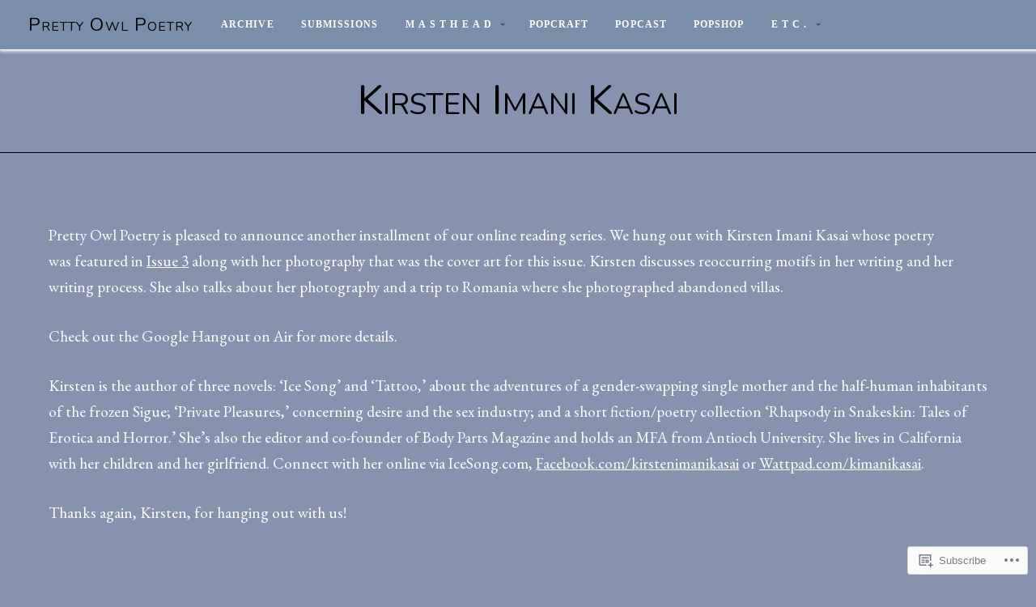

--- FILE ---
content_type: text/css;charset=utf-8
request_url: https://prettyowlpoetry.com/_static/??-eJyVzTEOwjAMheELYdwIFSbEWZJgIChOotppxe2xKBssXTw8/Z+MS4NYi1JR5A4t93sqgrFOZDs3r2gF0zV5ysSW7aPIDv+zpZmBENpEImCXU2fQh0H5ceuM38pe5kxR00wo+sq0obdyNcA1pM30ZhX4haTyh1747I6HYRxOzo3PN/QNbR8=&cssminify=yes
body_size: 15201
content:


.wp-playlist-light {
	color: #000;
}

.wp-playlist-light .wp-playlist-item {
	color: #333;
}

.wp-playlist-light .wp-playlist-playing {
	background: #fff;
	color: #000;
}

.wp-playlist-dark .wp-playlist-item .wp-playlist-caption {
	color: #fff;
}

.wp-playlist-caption {
	display: block;
}.bbp-staff-role {
	color: #f1831e;
}

.bbp-a8c-reply {
	background: #e9eff3 !important;
	border: 1px solid #c8d7e1;
	width: 98% !important;
}

body {
	background-color: #ffffff;
	color: #333333;
	color: rgba(0, 0, 0, .8);
	font-size: 1em;
	font-family: 'Droid Serif', Georgia, serif;
	font-weight: 400;
	line-height: 1.7;
	margin: 0px;
	padding: 0px;
}



p {
	padding: 0px;
	margin: 24px 0px;
}
p:first-child {
	padding-top: 0px;
}
p:last-child {
	padding-bottom: 0px;
}
p:empty {
	display: none;
}
em {
	font-style: italic;
}
strong {
	font-weight: bold;
}
hr {
	border: 0;
	width: 100%;
	height: 2px;
	color: #cccccc;
	background-color: #cccccc;
	margin: 36px auto;
	padding: 0px;
}
ol, ul {
	list-style: none;
	margin: 24px 0px;
	padding: 0px 0px 0px 12px;
}
ol li {
	list-style: inside;
	list-style-type: decimal;
	margin: 6px 0px;
	padding: 0px 0px 0px 12px;
}
ul li {
	list-style: inside;
	list-style-type: disc;
	margin: 6px 0px;
	padding: 0px 0px 0px 12px;
}
ul ol li, ul ol ul ol li {
	list-style-type: decimal;
}
ol ul li, ol ul ol ul li {
	list-style-type: disc;
}
blockquote,
.wp-block-quote,
.wp-block-quote.is-style-large {
	margin: 24px 0px;
	padding: 20px;
	border-top: 1px solid #dddddd;
	border-bottom: 1px solid #dddddd;
	border-left: none !important;
}
blockquote p,
.wp-block-quote p,
.wp-block-pullquote p {
	font-family: 'Lora', Georgia, Times, serif;
	font-size: 120%;
	font-weight: 400;
	font-style: normal;
	line-height: 1.5;
	margin: 0px;
	padding: 0px;
}
code, pre, .wp-block-code {
	color: #666666;
	background: #F9F9F9;
	font-family: Courier, Verdana, Tahoma, Verdana;
	font-size: 13px;
	line-height: 1.4;
	margin: 12px 0px;
	padding: 6px 8px;
	border: 1px solid #DDDDDD;
	border-radius: 3px;
}
code, pre {
	display: block;
	white-space: pre-line;
}
pre code {
	margin: 0px;
	padding: 0px;
	border: none;
	border-radius: 0px;
}
img {
	height: auto;
}
img, object, embed, iframe {
	max-width: 100%;
	margin: 0px auto 0px;
}
.clear {
	clear: both;
}
.hidden {
	display: none;
}
.text-left {
	text-align: left;
}
.text-right {
	text-align: right;
}
.text-center {
	text-align: center;
}
.align-center {
	float: none;
	margin-left: auto;
	margin-right: auto;
}
.align-left {
	float: left;
}
.align-right {
	float: right;
}
.align-center {
	float: none;
	text-align: center;
}
.border-line {
	display: block;
	border: 0;
	width: 40%;
	height: 4px;
	background-color: rgba(255, 255, 255, .24);
	margin: 12px auto 12px;
	padding: 0px;
}
.border-line.dark {
	background-color: rgba(0, 0, 0, .12);
}



a img {
	border: none;
}
a, a:link {
	color: #009999;
	text-decoration: none;
}
a:focus, a:hover, a:active {
	color: #006666;
	text-decoration: underline;
}



h1, h2, h3, h4, h5, h6 {
	color: #333333;
	color: rgba(0, 0, 0, .8);
	font-family: 'Helvetica Neue', 'Arimo', Helvetica, Arial, sans-serif;
	font-weight: 400;
	line-height: 1.1;
	margin: 24px 0px;
}
h1 {
	font-size: 2.4em;
	letter-spacing: -0.4px;
}
h2 {
	font-size: 2.2em;
	letter-spacing: -0.2px;
}
h3 {
	font-size: 2em;
}
h4 {
	font-size: 1.6em;
}
h5 {
	font-size: 1.4em;
}
h6 {
	font-size: 0.8em;
	font-weight: 600;
	letter-spacing: 4px;
	text-transform: uppercase;
	padding-bottom: 12px;
	border-bottom: 4px solid #dddddd;
}
h1 a, h2 a, h3 a, h4 a, h5 a, h6 a,
h1 a:link, h2 a:link, h3 a:link,
h4 a:link, h5 a:link, h6 a:link {
	color: #333333;
	text-decoration: none;
	border: none;
}
h1 a:hover, h2 a:hover, h3 a:hover,
h4 a:hover, h5 a:hover, h6 a:hover,
h1 a:focus, h2 a:focus, h3 a:focus,
h4 a:focus, h5 a:focus, h6 a:focus,
h1 a:active, h2 a:active, h3 a:active,
h4 a:active, h5 a:active, h6 a:active {
	color: #009999;
	text-decoration: none;
	border: none;
}
.headline {
	font-size: 3.2em;
	font-weight: 400;
	font-family: 'Helvetica Neue', 'Arimo';
	line-height: 1.1;
	letter-spacing: 0px;
	margin: 0px 0px 12px 0px;
	padding: 0px 0px 12px 0px;
}
.headline.img-headline {
	display: block;
	top: 50%;
	left: 50%;
	position: absolute;
	-webkit-transform: translateX(-50%) translateY(-50%);
	-ms-transform: translateX(-50%) translateY(-50%);
	transform: translateX(-50%) translateY(-50%);
	color: #FFFFFF;
	color: rgba(255, 255, 255, 1);
	font-size: 7em;
	font-weight: 400;
	line-height: 1.1;
	letter-spacing: -3px;
	text-align: center;
	text-shadow: 1px 1px 1px rgba(0, 0, 0, .3);
	width: 100%;
	margin: 0px auto;
	padding: 0px;
}
.headline.img-headline.hidden {
	display: none;
}
.headline.slider-headline {
	display: block;
	color: #FFFFFF;
	font-size: 6em;
	font-weight: 400;
	line-height: 1;
	letter-spacing: -2px;
	text-align: center;
	width: 100%;
	max-width: 100%;
	margin-bottom: 0px;
	padding-bottom: 0px;
}
.page-headline {
	background: #222222;
	color: #FFFFFF;
	line-height: 80px;
	margin-bottom: 0px;
	padding: 24px 0px;
	border-bottom: 1px solid rgba(0, 0, 0, .08);
}
.headline.small {
	font-size: 2.2em;
}
.title {
	font-size: 1.4em;
	font-weight: 300;
	font-family: 'Oswald';
	text-transform: uppercase;
	letter-spacing: .6px;
	line-height: 1.2;
	margin: 0px;
	padding: 0px;
}



#header {
	display: block;
	background: #000000;
	width: 100%;
	line-height: 0;
	margin: 0px;
	position: fixed;
	z-index: 99;
}
#masthead {
	float: left;
	display: inline-block;
	position: relative;
	padding: 0px;
}
#masthead .site-title {
	font-family: 'Helvetica Neue', 'Arimo', Helvetica, Arial, sans-serif;
	font-size: 1.4em;
	font-weight: 300;
	letter-spacing: 1px;
	line-height: 60px;
	padding: 0px 18px 0px 0px;
	margin: 0px;
}
#masthead .site-title.no-logo {
	padding-left: 18px;
}
#masthead a {
	color: #FFFFFF;
	text-decoration: none !important;
}
#masthead a:hover {
	color: #999999;
	color: rgba(255, 255, 255, .6);
}
#logo {
	float: left;
	display: block;
	max-height: 60px;
	line-height: 0;
	margin: 0px;
	padding: 0px;
	overflow: hidden;
	z-index: 8;
}
#logo img {
	height: auto;
	max-height: 60px;
	margin: 0px;
	padding: 0px;
	vertical-align: bottom;
}
#logo .logo-text {
	font-size: 0;
	text-indent: -999em;
}



#navigation {
	float: right;
	display: inline-block;
	position: relative;
	color: #999999;
	font-size: 0.75em;
	font-family: 'Archivo Narrow';
	margin: 0px;
	padding: 0px;
	z-index: 9999;
}
.menu-toggle {
	display: none;
	cursor: pointer;
}
.main-small-navigation ul.mobile-menu {
	display: none;
}


.menu, .menu * {
	margin:	0;
	padding: 0;
	list-style:	none;
}
.menu {
	line-height: 1.0;
}
.menu ul {
	margin: 0px;
	padding: 0px;
}
.menu ul ul, ul.menu ul {
	position: absolute;
	top: -9999px;
	width: 200px; 
}
.menu ul li ul li, ul.menu ul li {
	width: 100%;
	margin: 0px;
}
.menu li:hover {
	visibility:	inherit; 
}
.menu li {
	float: left;
	display: inline-block;
	position: relative;
}
.menu li li {
	display: block;
	position: relative;
}
.menu a {
	display: inline-block;
	position: relative;
}
.menu li:hover ul,
.menu li.sfHover ul {
	left: 0;
	top: 60px; 
	z-index: 99;
}
ul.menu li:hover li ul,
ul.menu li.sfHover li ul {
	top: -9999px;
}
ul.menu li li:hover ul,
ul.menu li li.sfHover ul {
	left: 200px; 
	top: 0;
}
ul.menu li li:hover li ul,
ul.menu li li.sfHover li ul {
	top: -9999px;
}
ul.menu li li li:hover ul,
ul.menu li li li.sfHover ul {
	left: 200px; 
	top: 0;
}


#navigation .menu .current_page_item a,
#navigation .menu .current_page_ancestor a,
#navigation .menu .current-menu-item a,
#navigation .menu .current-cat a {
	background: #222222;
	color: #FFFFFF;
}
#navigation .menu li .current_page_item a, #navigation .menu li .current_page_item a:hover,
#navigation .menu li .current-menu-item a, #navigation .menu li .current-menu-item a:hover,
#navigation .menu li .current-cat a, #navigation .menu li .current-cat a:hover {
	background: #222222;
	color: #FFFFFF;
}
#navigation .menu .current_page_item ul li a,
#navigation .menu .current-menu-item ul li a,
#navigation .menu .current-menu-ancestor ul li a,
#navigation .menu .current_page_ancestor ul li a,
#navigation .menu .current-cat ul li a {
	background: none;
	color: #FFFFFF;
}
#navigation .menu li.current-menu-ancestor a,
#navigation .menu li.current_page_ancestor a,
#navigation .menu .current_page_item ul li a:hover,
#navigation .menu .current-menu-item ul li a:hover,
#navigation .menu .current-menu-ancestor ul li a:hover,
#navigation .menu .current_page_ancestor ul li a:hover,
#navigation .menu .current-menu-ancestor ul .current_page_item a,
#navigation .menu .current_page_ancestor ul .current-menu-item a,
#navigation .menu .current-cat ul li a:hover {
	background: #333333;
	color: #FFFFFF;
}
.menu {
	margin-bottom: 0;
}
.menu ul.sub-menu, .menu ul.children {
	background-color: #222222;
	box-shadow: 2px 2px 2px rgba(0, 0, 0, .24);
	-moz-box-shadow: 2px 2px 2px rgba(0, 0, 0, .24);
	-webkit-box-shadow: 2px 2px 2px rgba(0, 0, 0, .24);
}
.menu a {
	background: none;
	line-height: 60px;
	letter-spacing: 1px;
	text-transform: uppercase;
	text-decoration: none;
	margin: 0px;
	padding: 0px 16px;
}
#wrap .menu a {
	color: #FFFFFF;
}
.menu a:focus,
.menu a:hover,
.menu a:active {
	background: #222222;
	outline: 0;
}
#wrap .menu a:focus,
#wrap .menu a:hover,
#wrap .menu a:active {
	color: #FFFFFF;
}
.menu li li a {
	display: block;
	background: none;
	text-transform: none;
	line-height: 40px;
	margin: 0px;
	padding: 0px 12px;
}
.menu li li a,
.menu li li a:link,
.menu li li a:visited {
	color: #FFFFFF;
}
.menu li li a:focus,
.menu li li a:hover,
.menu li li a:active {
	background: #333333;
	outline: 0;
}
.menu li li a:hover {
	color: #FFFFFF;
}
.menu li.sfHover:hover a {
	color: #FFFFFF;
}
.menu li.sfHover:hover {
	background: #222222;
	outline: 0;
}
.menu li {
	margin: 0px;
	border-left: 1px solid #222222;
}
.menu li li {
	background: none;
	margin: 0px;
	border-left: none;
}
.menu li:first-child,
.menu li:first-child a {
}
.menu li li:last-child,
.menu li li:last-child a {
}


.sf-arrows .sf-with-ul {
	padding-right: 2em;
	*padding-right: 1em; 
}

.sf-arrows .sf-with-ul:after {
	content: '';
	position: absolute;
	top: 50%;
	right: 1em;
	margin-top: -1px;
	height: 0;
	width: 0;
	
	border: 3px solid transparent;
	border-top-color: #DDDDDD; 
	border-top-color: rgba(255, 255, 255, .4);
}
.sf-arrows > li > .sf-with-ul:focus:after,
.sf-arrows > li:hover > .sf-with-ul:after,
.sf-arrows > .sfHover > .sf-with-ul:after {
	border-top-color: #FFFFFF; 
}

.sf-arrows ul .sf-with-ul:after {
	margin-top: -3px;
	margin-right: -3px;
	border-color: transparent;
	border-left-color: #DDDDDD; 
	border-left-color: rgba(255, 255, 255, .4);
}
.sf-arrows ul li > .sf-with-ul:focus:after,
.sf-arrows ul li:hover > .sf-with-ul:after,
.sf-arrows ul .sfHover > .sf-with-ul:after {
	border-left-color: #FFFFFF;
}



.gallery-slider {
	width: 100%;
	overflow: hidden;
}
.slideshow {
	display: block;
	margin: 0px;
	padding: 0px;
	position: relative;
}
.slideshow ul, .slideshow li {
	list-style-type: none;
	margin: 0px;
	padding: 0px;
}
.slideshow .slides li {
	background-position: center center;
	-webkit-background-size: cover;
	-moz-background-size: cover;
	-o-background-size: cover;
	background-size: cover;
}
.slideshow .slides li img {
	margin-left: -9999px;
}
.slideshow .information {
	position: absolute;
	top: 50%; left: 50%;
	-webkit-transform: translateX(-50%) translateY(-50%);
	-ms-transform: translateX(-50%) translateY(-50%);
	transform: translateX(-50%) translateY(-50%);
	text-align: center;
	width: 100%;
	margin-top: -48px;
}
.slideshow .excerpt h2 a {
	color: #FFFFFF;
	text-decoration: none;
}
.slideshow .excerpt h2 a:hover {
	text-decoration: underline;
}
.slideshow .excerpt {
	color: #FFFFFF;
	text-shadow: 1px 1px 1px rgba(0, 0, 0, .3);
	padding-right: 96px;
	padding-left: 96px;
}
.slideshow .feature-img {
	margin: 0px auto 0px;
	overflow: hidden;
}
.slideshow .loading {
	background: #222222 url(/wp-content/themes/premium/collective/images/preloader.gif) no-repeat center center;
	min-height: 540px;
}
.flexslider {
	background: #222222;
	position: relative;
	width: 100%;
	zoom: 1;
}
.flexslider .slides li {
	background-position: center;
	min-height: 540px;
}
.flexslider .slides > li {
	display: none;
	-webkit-backface-visibility: hidden;
}
.flexslider .slides img {
	display: block;
	max-width: 100%;
	margin: 0px auto 0px;
}
.flex-pauseplay span {
	text-transform: capitalize;
}


.slides:after {
	content: ".";
	display: block;
	clear: both;
	visibility: hidden;
	line-height: 0;
	height: 0;
}
html[xmlns] .slides {
	display: block;
}
* html .slides {
	height: 1%;
}



.no-js .slides > li:first-child {
	display: none;
}

.flexslider .slides {
	overflow: hidden;
	zoom: 1;
}
.flexslider .slides > li {
	position: relative;
}
.flex-container {
	zoom: 1;
	position: relative;
}


.flex-caption {
	background: none;
	-ms-filter:progid:DXImageTransform.Microsoft.gradient(startColorstr=#4C000000,endColorstr=#4C000000);
	filter:progid:DXImageTransform.Microsoft.gradient(startColorstr=#4C000000,endColorstr=#4C000000);
	zoom: 1;
}
.flex-caption {
	background: rgba(0, 0, 0, .3);
	color: #FFFFFF;
	width: 96%;
	padding: 2%;
	margin: 0;
	position: absolute;
	left: 0;
	bottom: 0;
	text-shadow: 0 -1px 0 rgba(0, 0, 0, .3);
}


.flex-direction-nav {
	height: 0;
}
.flex-direction-nav li a {
	display: block;
	font-size: 64px;
	line-height: 64px;
	height: 64px;
	width: 64px;
	text-decoration: none !important;
	text-shadow: 1px 1px 0px rgba(0, 0, 0, .08);
	margin: -32px 0px 0px 0px;
	opacity: 1;
	position: absolute;
	top: 50%;
	cursor: pointer;
	overflow: visible;
	z-index: 9;
}
.flex-direction-nav .flex-next {
	right: 12px;
	text-align: center;
}
.flex-direction-nav .flex-prev {
	left: 12px;
	text-align: center;
}
.flex-direction-nav .flex-next i,
.flex-direction-nav .flex-prev i {
	color: #999999;
	color: rgba(255, 255, 255, .6);
}
.flex-direction-nav .flex-prev:hover,
.flex-direction-nav .flex-next:hover {
	text-decoration: none !important;
}
.flex-direction-nav .flex-prev:hover i,
.flex-direction-nav .flex-next:hover i {
	color: #FFFFFF;
}
.flex-direction-nav li .disabled {
	opacity: .3;
	filter: alpha(opacity=30);
	cursor: default;
}



.home .home-custom-header {
	padding-top: 60px;
}
.featured-page-section {
	position: relative;
	background-color: #222222;
	background-attachment: fixed;
	background-position: center top;
	background-repeat: no-repeat;
	-webkit-background-size: cover;
	-moz-background-size: cover;
	-o-background-size: cover;
	background-size: cover;
	overflow: hidden;
}
.featured-footer-section {
	background-color: #33cccc;
}
.featured-page {
	display: block;
}
.featured-page-section .featured-page {
	padding: 164px 0px 128px 0px;
}
.featured-footer-section .featured-page {
	padding: 116px 0px 128px 0px;
}
.featured-page .holder {
	display: inline-block;
	width: 100%;
}
.featured-page .information {
	position: relative;
}
.featured-page .headline {
	color: #ffffff;
	font-weight: 400;
	font-size: 5em;
	letter-spacing: -3px;
}
.featured-page .information p {
	color: #ffffff;
	color: rgba(255, 255, 255, .9);
	font-size: 1.4em;
	line-height: 1.6;
}
.featured-page .information h1,
.featured-page .information h2,
.featured-page .information h3,
.featured-page .information h4,
.featured-page .information h5,
.featured-page .information h6,
.featured-page .information li,
.featured-page .information cite,
.featured-page .information figcaption {
	color: #ffffff;
	color: rgba(255, 255, 255, .9);
}
.featured-page .information table,
.featured-page .information table thead,
.featured-page .information table tfoot,
.featured-page .information table td,
.featured-page .information table th,
.featured-page .information blockquote,
.featured-page .information .wp-block-pullquote,
.featured-page .information .wp-block-blockquote {
	color: #ffffff;
	color: rgba(255, 255, 255, .9);
	border-color: rgba(255, 255, 255, 0.24);
}
.featured-page .information .read-more {
	display: none;
}
.featured-page .padding {
	padding: 48px;
}
.featured-footer-section .featured-page .padding {
	padding: 0px 48px;
}
.featured-page .more-link {
	top: 0;
	background: none;
	color: #ffffff !important;
	font-family: 'Arimo';
	font-size: 0.8em;
	font-weight: 700;
	text-align: center;
	text-transform: uppercase;
	text-decoration: none;
	letter-spacing: 2px;
	margin: 48px 0px 0px 0px;
	padding: 12px 24px;
	border: 3px solid #ffffff;
	border-radius: 36px;
	box-shadow: none;
}
.featured-page .more-link:hover {
	top: 0;
	background: #ffffff;
	color: #333333 !important;
	box-shadow: none;
}
.featured-page #jp-post-flair {
	display: none;
}
.team-section {
	background: #ffffff;
}
.featured-team {
	margin-left: -6px;
	padding: 48px 0px;
	width: calc(100% + 24px);
	width: -webkit-calc(100% + 24px);
	width: -moz-calc(100% + 24px);
}
.featured-team .four.columns,
.featured-team .four.columns:last-child {
	float: none;
	display: inline-block;
	text-align: center;
	max-width: 100%;
	margin-right: -4px;
}
.featured-team .feature-img {
	margin: 0px;
}
.featured-team .holder {
	margin: 12px;
	position: relative;
	transition: all .25s;
	-moz-transition: all .25s;
	-webkit-transition: all .25s;
	-o-transition: all .25s;
}
.featured-team .holder:hover {
	transform: scale(1.04);
	-ms-transform: scale(1.04);
	-webkit-transform: scale(1.04);
}
.featured-team .information {
	display: block;
	background: #000000;
	background: rgba(0, 0, 0, .85);
	width: 100%;
}
.featured-team .title {
	color: #FFFFFF;
	background: #000000;
	padding: 24px 12px;
}
.featured-team .subtitle {
	color: #999999;
	color: rgba(255, 255, 255, .6);
	font-size: 0.9em;
	font-style: italic;
}
.featured-team .excerpt {
	background: #222222;
	color: #CCCCCC;
	color: rgba(255, 255, 255, .8);
	padding: 12px;
}
.news-section {
	background: #f4f4f4;
}
.featured-team p {
	margin: 6px 0px;
}
.featured-news {
	padding: 48px 0px;
}
.featured-news .holder {
	display: block;
	margin: 24px 0px;
	overflow: hidden;
}
.featured-news .feature-img {
	margin: 0px;
	background-position: center center;
	-webkit-background-size: cover;
	-moz-background-size: cover;
	-o-background-size: cover;
	background-size: cover;
}
.featured-news .feature-img img {
	margin-left: -9999px;
}
.featured-news .information {
	background: #FFFFFF;
}
.featured-news .post-author {
	margin-bottom: 4px;
}
.featured-news p {
	margin: 0px;
}
.featured-news .padding {
	padding: 36px;
}



.container > .hentry {
	padding-top: 60px;
}
.content {
	position: relative;
	max-width: 1200px;
	margin: 0px auto 0px;
	padding: 0px 48px;
}
.content:before, .content:after,
.blog-holder:before, .blog-holder:after,
.archive-holder:before, .archive-holder:after {
	content: "";
	display: table;
}
.content:after,
.blog-holder:after,
.archive-holder:after {
	clear: both;
}
.article,
.excerpt {
	display: block;
	position: relative;
}
.blog-holder,
.archive-holder {
	margin-bottom: 36px;
	padding-bottom: 36px;
}
.blog-divider {
	position: relative;
	margin-top: 24px;
	margin-bottom: 36px;
}
.blog-divider .circle {
	position: absolute;
	background: #000000;
	color: #FFFFFF;
	text-align: center;
	line-height: 40px;
	width: 40px;
	height: 40px;
	left: 50%;
	margin-top: -18px;
	margin-left: -20px;
}
.postarea {
	padding: 48px 24px 48px 2px;
}
.postarea.right {
	padding: 48px 2px 48px 24px;
}
.postarea.full {
	padding: 48px 2px 48px 2px;
}
.postarea.middle {
	padding: 48px 24px 48px 24px;
}
.post-author {
	display: block;
	color: #999999;
	font-size: 0.8em;
	margin-bottom: 12px;
	padding: 0px;
}
.post-author p {
	margin: 0px;
	padding: 0px;
}
.post-meta {
	display: inline-block;
	background: #F9F9F9;
	color: #999999;
	width: 100%;
	font-size: 0.9em;
	margin: 24px 0px 12px 0px;
	padding: 8px 0px;
	overflow: hidden;
}
.post-meta p {
	margin: 0px;
	padding: 0px 12px;
}
.post-edit-link {
	display: inline-block;
	margin: 12px 0px;
}
.author-column {
	float: right;
	width: 72%;
	margin-top: 20px;
	padding-left: 4%;
	border-left: 1px solid rgba(0, 0, 0, .08);
}
.author-posts {
	margin: 0px 0px 12px 0px;
	padding: 0px;
}
.author-posts li {
	margin: 0px;
	padding: 6px 0px;
	border-bottom: 1px solid rgba(0 ,0, 0, .08);
}
.archive-column {
	float: left;
	width: 30%;
	margin: 0px;
	padding-right: 5%;
}
.archive-column.last {
	padding-right: 0;
}
.sticky {
	position: relative;
}
.bypostauthor {
}



.profile-pic .feature-img {
	margin: 0px;
}
.profile-pic .excerpt {
	background: #000000;
	color: #FFFFFF;
	margin: 0px;
	padding: 24px;
}
.team-content .headline {
	margin-bottom: 18px;
	border-bottom: 4px solid rgba(0 ,0, 0, .08);
}



.social-icons {
	list-style: none;
	margin: 0px;
	padding: 0px;
}
.social-icons li {
	float: left;
	display: inline-block;
	list-style: none;
	margin: 0px;
	padding: 0px;
	border-left: 1px solid rgba(255, 255, 255, .12);
}
.social-icons li a {
	display: block;
	color: #666666;
	font-size: 1.2em;
	text-align: center;
	text-decoration: none;
	line-height: 72px;
	height: 70px;
	width: 64px;
	margin: 0px;
	padding: 0px;
}
.social-icons li a:hover {
	background: #222222;
	color: #FFFFFF;
}



.pagination {
	display: block;
	width: 100%;
	font-weight: bold;
	text-align: center;
	line-height: 36px;
	width: -webkit-fit-content;
	width: -moz-fit-content;
	width: fit-content;
	margin: 0px auto;
	padding: 0px;
	position: relative;
	border: 1px solid rgba(0, 0, 0, 0.12);
	overflow: hidden;
	z-index: 7;
}
.pagination .page-numbers {
	float: left;
	background: #ffffff;
	color: #666666;
	min-height: 36px;
	min-width: 36px;
	text-decoration: none;
	margin: 0px;
	padding: 0px;
	border-left: 1px solid #dddddd;
	border-left: 1px solid rgba(0, 0, 0, 0.12);
}
.pagination .page-numbers:first-child {
	border-left: none;
}
.pagination .page-numbers:hover,
.pagination .page-numbers:active,
.pagination .page-numbers.current {
	background: #eeeeee;
	min-height: 36px;
	min-width: 36px;
	line-height: 36px;
	padding: 0px;
}
.post-navigation {
	display: block;
	margin: 0px;
	padding: 0px;
	overflow: hidden;
}
.previous-post {
	float: left;
	font-size: 0.9em;
}
.next-post {
	float: right;
	font-size: 0.9em;
}
.page-links {
	display: block;
	overflow: hidden;
	margin: 12px 0px;
}
.page-links .link-label {
	color: #000000;
	font-weight: bold;
	margin-left: 0px;
}
.page-links span {
	margin: 0px 3px;
}



.feature-img {
	display: block;
	text-align: center;
	line-height: 0;
	margin: 12px 0px;
	overflow: hidden;
}
.blog-holder .feature-img,
.archive-holder .feature-img {
	margin-bottom: 24px;
}
.page-banner {
	background-color: #222222;
	width: 100%;
	position: relative;
	min-height: 240px;
	max-height: 600px;
	margin: 0px;
	background-position: center center;
	-webkit-background-size: cover;
	-moz-background-size: cover;
	-o-background-size: cover;
	background-size: cover;
}
.page-banner img {
	margin-left: -9999px;
}
.type-team .page-banner {
	max-height: 520px;
}
.avatar {
	background: #FFFFFF;
	margin: 12px 12px 12px 0px;
	padding: 6px;
}
.author-avatar {
	float: left;
	display: block;
	width: 20%;
	margin-top: 24px;
	padding-right: 3.6%;
}
.author-avatar .avatar {
	display: block;
	margin: 0px;
	padding: 0px;
	border: none;
}
img.aligncenter,
.wp-block-image .aligncenter {
	margin: 12px auto;
	padding: 0px;
}
img.alignnone,
.wp-block-image .alignnone {
	padding: 0px;
	margin: 12px 0px;
}
img.alignright,
.wp-block-image .alignright {
	padding: 0px;
	margin: 12px 0px 12px 24px;
}
img.alignleft,
.wp-block-image .alignleft {
	padding: 0px;
	margin: 12px 24px 12px 0px;
}
.collective-sidebar-inactive .alignfull {
	width: 100vw;
	left: calc(-50vw + 50%);
	margin-left: 0px;
	margin-right: 0px;
}
.collective-sidebar-inactive .alignwide {
	width: calc(100% + 120px);
	left: -60px;
	margin-left: 0px;
	margin-right: 0px;
}
.collective-sidebar-inactive .alignfull .alignfull,
.collective-sidebar-inactive .alignfull .alignwide,
.collective-sidebar-inactive .alignwide .alignwide,
.collective-sidebar-inactive .alignwide .alignfull {
	width: auto;
	max-width: 100%;
	left: auto;
}
.alignwide, .alignfull {
	position: relative;
	width: 100%;
	margin-left: 0px;
	margin-right: 0px;
	box-sizing: border-box;
}
.aligncenter, .alignnone {
	display: block;
	margin-left: auto;
	margin-right: auto;
}
.aligncenter {
	text-align: center;
}
.alignright {
	float: right;
	margin-left: 24px;
	margin-right: 0px;
}
.alignleft {
	float: left;
	margin-right: 24px;
	margin-left: 0px;
}
.wp-caption {
	background: #f9f9f9;
	max-width: 100%;
	text-align: center;
	margin-top: 12px;
	margin-bottom: 12px;
	padding: 8px 6px;
	border: 1px solid rgba(0, 0, 0, .08);
}
.wp-caption img {
	max-width: 100%;
	margin: 0px auto 0px;
	padding: 0px;
}
.wp-caption p:first-child {
	padding: 0px;
}
.wp-caption-text,
.wp-caption figcaption,
.wp-block-image figcaption,
[class*="wp-block"] figcaption,
.blocks-gallery-caption {
	font-size: 0.85em;
	line-height: 1.6;
	margin: 0px;
	padding: 6px;
	border-bottom: 2px solid #dddddd;
}



#portfolio-filter {
	background: #282828;
	font-family: 'Archivo Narrow', 'Helvetica Neue', Helvetica, Arial, sans-serif;
	font-size: 0.8em;
	text-align: center;
	text-transform: uppercase;
	letter-spacing: .6px;
	margin: 0px;
	padding: 0px;
}
#portfolio-filter li {
	display: inline;
	list-style: none;
	margin: 0px;
	padding: 0px;
}
#portfolio-filter li a {
	display: inline-block;
	color: #999999 !important;
	text-decoration: none;
	margin: 0px;
	padding: 12px;
}
#portfolio-filter li a:hover,
#portfolio-filter li a:focus,
#portfolio-filter li a:active {
	background: #333333;
	color: #FFFFFF !important;
}
.portfolio-wrap {
	margin-left: -12px;
	padding-top: 12px;
	padding-bottom: 12px;
	width: calc(100% + 24px);
	width: -webkit-calc(100% + 24px);
	width: -moz-calc(100% + 24px);
}
#portfolio-list {
	margin: 0px;
	padding: 0px;
}
.portfolio .portfolio-item {
	list-style: none;
	margin: 0px;
	padding: 0px;
}
.portfolio .post-holder {
	margin: 12px;
	padding: 0px;
}
.portfolio-item .feature-img {
	margin: 0px;
}
.portfolio-item .excerpt {
	display: block;
	background: #222222;
	margin-top: -1px;
	padding: 0px;
}
.portfolio-item .excerpt .title {
	background: #000000;
	padding: 24px 12px;
}
.portfolio-item .excerpt .title a {
	color: #FFFFFF !important;
}
.portfolio-item .excerpt p {
	color: #999999;
	margin: 0px;
	padding: 18px 24px;
}
.portfolio-third .portfolio-item {
	float: left;
}


.isotope,
.isotope .isotope-item {
  	
	-webkit-transition-duration: 0.8s;
	-moz-transition-duration: 0.8s;
	-ms-transition-duration: 0.8s;
	-o-transition-duration: 0.8s;
	transition-duration: 0.8s;
}
.isotope {
	-webkit-transition-property: height, width;
	-moz-transition-property: height, width;
	-ms-transition-property: height, width;
	-o-transition-property: height, width;
	transition-property: height, width;
}
.isotope .isotope-item {
	-webkit-transition-property: -webkit-transform, opacity;
	-moz-transition-property: -moz-transform, opacity;
	-ms-transition-property: -ms-transform, opacity;
	-o-transition-property: -o-transform, opacity;
	transition-property: transform, opacity;
}


.isotope.no-transition,
.isotope.no-transition .isotope-item,
.isotope .isotope-item.no-transition {
	-webkit-transition-duration: 0s;
	-moz-transition-duration: 0s;
	-ms-transition-duration: 0s;
	-o-transition-duration: 0s;
	transition-duration: 0s;
}



.gallery-caption {
	font-size: 0.8em;
	padding: 0px 10px;
}
.gallery {
	margin: 0px auto 0px;
	padding: 0px;
	overflow: hidden;
}
.gallery-item {
	margin: 0px
}
.gallery-icon {
	line-height: 0;
	margin: 6px;
}
.gallery-icon a {
	display: block;
	background: #F4F4F4;
	padding: 6px;
	border: 1px solid #DDDDDD;
	transition: background .25s;
	-moz-transition: background .25s;
	-webkit-transition: background .25s;
	-o-transition: background .25s;
	border-radius: 3px;
	-moz-border-radius: 3px;
	-khtml-border-radius: 3px;
	-webkit-border-radius: 3px;
	box-shadow: 0px 1px 1px rgba(0, 0, 0, .08);
	-moz-box-shadow: 0px 1px 1px rgba(0, 0, 0, .08);
	-webkit-box-shadow: 0px 1px 1px rgba(0, 0, 0, .08);
}
.gallery a:hover {
	background: #161616;
}
.gallery img {
	border: none !important;
}
.gallery-caption {
	font-size: .9em;
	padding: 0px 10px;
}



.sidebar {
	margin: 0px;
	padding: 48px 0px 48px 24px;
}
.sidebar.left {
	padding: 48px 24px 48px 0px;
}
.footer-widget h6 {
	color: #FFFFFF;
}
.sidebar h6,
.footer-widget h6 {
	text-align: center;
	margin-top: 0px;
	padding-top: 0px;
}
.footer-widget h6 {
	border-bottom: 4px solid rgba(255, 255, 255, .12);
}



.widget {
	background: #f9f9f9;
	padding: 36px;
	border-bottom: 1px solid rgba(0, 0, 0, .08);
	box-sizing: border-box;
}
.widget:last-child {
	border-bottom: none;
}
.widget ul, .widget li {
	list-style-type: none;
	margin: 0px;
	padding: 0px;
}
.widget li {
	display: block;
	margin: 0px;
	padding: 6px 0px;
	border-top: 1px solid rgba(0, 0, 0, .08);
}
.widget li:first-child {
	padding-top: 0px;
	border-top: none;
}
.widget li:last-child {
	margin-bottom: 0px;
	padding-bottom: 0px;
}
.widget li li {
	padding: 6px 12px;
}
.widget li li:first-child {
	margin-top: 6px;
	padding-top: 6px;
	border-top: 1px solid rgba(0, 0, 0, .08);
}
.widget li a {
	margin: 0px;
	padding: 0px;
}
.textwidget {
	margin: 0px;
	padding: 0px;
}
.textwidget p {
	margin: 12px 0px !important;
}
.tagcloud,
.widget_tag_cloud {
	line-height: 1.1;
}
.widget #contact-map {
	margin: 12px 0px;
}
.widget .recentcommentsavatar .avatar {
	margin-right: 6px;
}
.widget_eu_cookie_law_widget .footer-widget {
	padding: 0px;
}



.widget h6 a.rsswidget {
	display: inline;
}
.widget a.rsswidget {
	display: block;
}
.widget .rss-date {
	display: block;
	font-size: 0.8em;
	margin-bottom: 12px;
}
.widget_rss li {
	margin-top: 12px;
	padding-top: 12px;
}
.widget_rss cite {
	color: #666666;
}



#calendar_wrap {
	font-size: 0.8em;
	margin: 12px auto 12px;
	padding: 0px;
}
#wp-calendar {
	width: 100%;
	text-align: center;
}
#wp-calendar a {
	margin: 0px;
}
#wp-calendar #today {
	background: #eeeeee;
	color: #000000;
	font-weight: bold;
}
#wp-calendar caption {
	font-size: 14px;
	padding: 6px 0px;
}
#wp-calendar #prev a {
	float: left;
	margin: 0px;
	text-align: left;
	padding-left: 12px;
}
#wp-calendar #next a {
	float: right;
	margin: 0px;
	text-align: right;
	padding-right: 12px;
}



.widget ul.menu {
	float: none;
	text-align: left;
}
#wrap .widget ul.menu .current_page_item a,
#wrap .widget ul.menu .current-menu-item a {
	color: #006666;
	background: none;
}
.widget ul.menu li a {
	display: block;
	background: none;
	height: auto;
	font-size: 1em;
	text-transform: none;
	text-shadow: none;
	letter-spacing: 0px;
	line-height: 2;
	margin: 6px 0px;
	padding: 0px;
}
#wrap .widget ul.menu li a {
	color: #009999;
}
.widget ul.menu li a:hover {
	background: none;
	text-decoration: underline;
}
#wrap .widget ul.menu li a:hover {
	color: #006666;
}
.widget ul.menu li {
	float: none;
	display: block;
	background: none !important;
	margin: 0px;
	padding: 0px;
	width: 100%;
	border-left: none;
}
.widget ul.menu li:last-child {
	border-bottom: none;
}
.widget .sf-arrows .sf-with-ul:after {
	right: 0px;
}
.widget ul.menu li ul.sub-menu {
	background: none !important;
	width: 100%;
	margin: 0px;
	padding: 0px;
	position: static;
	z-index: 9;
	box-shadow: none;
	-moz-box-shadow: none;
	-webkit-box-shadow: none;
}
.widget ul.menu li ul.sub-menu span {
	display: none;
}
.widget ul.menu li ul.sub-menu li a {
	padding-left: 12px;
}
.widget ul.menu li ul.sub-menu li ul.sub-menu li {
	display: none;
}
.widget .sf-arrows .sf-with-ul:after {
	border-top-color: #999999;
}
.widget .sf-arrows > li > .sf-with-ul:focus:after,
.widget .sf-arrows > li:hover > .sf-with-ul:after,
.widget .sf-arrows > .sfHover > .sf-with-ul:after {
	border-top-color: #333333;
}
.widget .sf-arrows ul .sf-with-ul:after {
	border-left-color: #999999;
}
.widget .sf-arrows ul li > .sf-with-ul:focus:after,
.widget .sf-arrows ul li:hover > .sf-with-ul:after,
.widget .sf-arrows ul .sfHover > .sf-with-ul:after {
	border-left-color: #333333;
}



#searchform {
	display: inline-block;
	width: 100%;
	margin: 12px 0px;
	padding: 0px;
}
#searchform label {
	display: none;
}
#searchform .search-field,
#searchform #s {
	float: left;
	background: #f4f4f4;
	color: #999999;
	width: 76%;
	height: 36px;
	font-family: 'Helvetica Neue', 'Arimo', Arial, sans-serif;
	font-size: 1em;
	text-indent: 12px;
	line-height: 36px;
	margin: 0px;
	padding: 0px !important;
	border: none;
	border-radius: 2px 0px 0px 2px;
	-moz-border-radius: 2px 0px 0px 2px;
	-khtml-border-radius: 2px 0px 0px 2px;
	-webkit-border-radius: 2px 0px 0px 2px;
}
#searchform #searchsubmit {
	float: right;
	width: 24%;
	height: 36px;
	font-family: 'Arimo', Arial, sans-serif;
	font-size: 1em;
	top: 0px;
	margin-top: 0px;
	margin-bottom: 0px;
	padding: 7px 0px;
	border-left: 1px solid rgba(0, 0, 0, .08);
	border-radius: 0px 2px 2px 0px;
	box-shadow: none;
	border: none;
}
.widget_search {
	overflow: hidden;
}



.footer {
	background: #222222;
	color: #666666;
	margin: 0px auto 0px;
	padding: 0px;
	overflow: hidden;
}
.footer-widgets {
	margin-left: -24px;
	padding-top: 36px;
	padding-bottom: 36px;
	width: calc(100% + 48px);
	width: -webkit-calc(100% + 48px);
	width: -moz-calc(100% + 48px);
	overflow: hidden;
}
.footer-widgets .widget {
	float: left;
	background: #000000;
	width: 25%;
	background: none;
	color: #999999;
	margin-top: 0px;
	margin-bottom: 0px;
	padding: 0px;
	border-bottom: none;
}
.footer-widgets .widget li {
	border-top: 1px solid rgba(255, 255, 255, .12);
}
.footer-widgets .widget li:first-child {
	border-top: none;
}
.footer-widget {
	padding: 24px;
}
.footer-information {
	background: #000000;
	padding: 0px;
	overflow: hidden;
}
.footer-information p {
	margin: 0px;
	padding: 0px;
}
.footer-information .align-left {
	padding: 14px 24px;
}
.footer-information .align-left p {
	font-size: 0.8em;
	font-weight: 300;
	letter-spacing: 0.4px;
	line-height: 1.6;
}
.footer-information a {
	color: #999999;
}



#author, #email, #url {
	background: #FFFFFF;
	color: #666666;
	font-size: 1em;
	font-family: 'Lora', Georgia, "Times New Roman", Times, serif;
	margin: 0px;
	padding: 5px;
	border: 1px solid rgba(0, 0, 0, .08);
	border-radius: 3px;
	-moz-border-radius: 3px;
	-khtml-border-radius: 3px;
	-webkit-border-radius: 3px;
	box-shadow: inset 1px 1px 1px #DDDDDD;
	-moz-box-shadow: inset 1px 1px 1px #DDDDDD;
	-webkit-box-shadow: inset 1px 1px 1px #DDDDDD;
}
#comment {
	background: #FFFFFF;
	color: #666666;
	font-size: 1em;
	font-family: 'Lora', Georgia, "Times New Roman", Times, serif;
	margin: 5px 0px;
	padding: 5px;
	border: 1px solid rgba(0, 0, 0, .08);
	border-radius: 3px;
	-moz-border-radius: 3px;
	-khtml-border-radius: 3px;
	-webkit-border-radius: 3px;
	box-shadow: inset 1px 1px 1px #DDDDDD;
	-moz-box-shadow: inset 1px 1px 1px #DDDDDD;
	-webkit-box-shadow: inset 1px 1px 1px #DDDDDD;
}
#comments {
	background: #F9F9F9;
	margin-top: 24px;
	padding: 12px 24px;
	border-radius: 3px;
	-moz-border-radius: 3px;
	-khtml-border-radius: 3px;
	-webkit-border-radius: 3px;
}
#comments-title {
	font-size: 2em;
	margin: 4px 0px 8px 0px;
	padding: 4px 0px 8px 0px;
}
#reply-title {
	margin: 0px;
	padding: 0px;
}
.commentlist li .avatar {
	float: right;
	background: #FFFFFF;
	margin: 0px 0px 12px 12px;
	padding: 6px;
	border: none;
	border-radius: 3px;
	-moz-border-radius: 3px;
	-khtml-border-radius: 3px;
	-webkit-border-radius: 3px;
	box-shadow: 0px 1px 1px rgba(0, 0, 0, .08);
	-moz-box-shadow: 0px 1px 1px rgba(0, 0, 0, .08);
	-webkit-box-shadow: 0px 1px 1px rgba(0, 0, 0, .08);
}
.commentlist {
	margin: 0px;
	padding: 0px;
}
.commentlist ol {
	margin: 0px;
	padding: 10px;
}
.commentlist li {
	margin: 0px;
	padding: 0px;
	list-style: none;
	border-top: 1px solid rgba(0, 0, 0, .08);
}
.commentlist li:last-child {
	border-bottom: 1px solid rgba(0, 0, 0, .08);
}
.commentlist li ul li {
	padding-left: 24px;
}
.commentlist li ul li:last-child {
	border-bottom: none;
}
.commentlist p {
	margin: 12px 0px;
	padding: 0px;
}
.comment {
	padding: 18px 0px;
	overflow: hidden;
}
#commentform {
	margin: 5px 0px 0px 0px;
}
#commentform #submit {
	font-size: 1em;
}
#commentform textarea {
	width: 96% !important;
	padding: 2%;
}
.commentlist li #respond {
	border-top: 1px solid rgba(0, 0, 0, .08);
}
#respond {
	padding-top: 20px;
}
#respond:after {
	content: ".";
	display: block;
	height: 0px;
	clear: both;
	visibility: hidden;
}
#cancel-comment-reply-link {
	display: block;
	font-family: 'Helvetica Neue', Helvetica, Arial, sans-serif;
	font-size: 0.7em;
	font-weight: normal;
	text-transform: none;
	margin: 6px 0px 18px 0px;
}
.form-submit #submit {
	margin-top: 0px !important;
}
p.logged-in-as {
	margin-top: -6px;
}
.nocomments {
	display: none;
}
.edit-link {
	float: right;
	margin-top: 12px;
}
.commentmetadata {
	font-size: 10px;
	line-height: 14px;
	margin: 0px;
	display: block;
}
.navigation {
	display: block;
	text-align: center;
	margin-top: 10px;
	margin-bottom: 30px;
}
.form-allowed-tags {
	display: none;
}
.thread-alt, .thread-even {
	margin: 0px;
	padding: 0px;
}
.children {
	margin: 0px;
	padding: 0px;
}
.even, .alt {
	margin: 0px;
	padding: 0px;
}



button, a.button, .reply a, #searchsubmit, #prevLink a, #nextLink a,
.more-link, input[type='submit'], #submit, .wp-block-button a {
	display: inline-block;
	position: relative;
	top: -2px;
	background-color: #F9F9F9;
	color: #666666;
	font-family: 'Arimo', Arial, sans-serif;
	font-size: 1em;
	font-weight: 400;
	font-style: normal;
	line-height: 1.4;
	margin: 12px 0px;
	padding: 6px 18px;
	border-radius: 3px;
	box-shadow: 0px 3px 0px rgba(0, 0, 0, .2);
	background-image: -webkit-linear-gradient(top, rgba(0, 0, 0, 0.00), rgba(0, 0, 0, 0.10));
	background-image: -moz-linear-gradient(top, rgba(0, 0, 0, 0.00), rgba(0, 0, 0, 0.10));
	background-image: -o-linear-gradient(top, rgba(0, 0, 0, 0.00), rgba(0, 0, 0, 0.10));
	background-image: -ms-linear-gradient(top, rgba(0, 0, 0, 0.00), rgba(0, 0, 0, 0.10));
	background-image: linear-gradient(top, rgba(0, 0, 0, 0.00), rgba(0, 0, 0, 0.10));
}
button:hover, a.button:hover, .reply a:hover, #searchsubmit:hover, #prevLink a:hover, #nextLink a:hover,
input[type='submit']:hover, .more-link:hover, #submit:hover, .wp-block-button a:hover {
	top: 0px;
	text-decoration: none;
	text-shadow: -1px -1px 0px rgba(0, 0, 0, .15);
	box-shadow: inset 0px 3px 0px rgba(0, 0, 0, .2);
	cursor: pointer;
}
button:hover, a.button:hover, .reply a:hover, #searchsubmit:hover, #prevLink a:hover, #nextLink a:hover,
input[type='submit']:hover, .more-link:hover, #submit:hover {
	color: #FFFFFF;
	background-color: #009999;
}
.more-link {
	margin: 24px 0px 0px 0px;
}



table,
.wp-block-table table {
	width: 100%;
	text-align: left;
	margin: 32px 0px;
	padding: 0px;
	border: 3px solid rgba(0, 0, 0, 0.12);
	box-shadow: 0px 0px 12px rgba(0, 0, 0, 0.08);
	border-spacing: 0;
	border-radius: 4px;
}
table p,
table form,
table ul,
table li {
	margin: 6px 0px;
	padding: 0px;
}
table thead,
table tfoot,
.wp-block-table thead,
.wp-block-table tfoot {
	border: 1px solid #dddddd;
}
table tbody tr:nth-child(odd) {
	background: rgba(0, 0, 0, 0.04);
}
table th,
.wp-block-table th {
	font-size: 1.1rem;
	text-transform: uppercase;
	margin: 0px;
	padding: 12px;
	border-top: 1px solid #dddddd;
	border-left: none;
	border-right: none;
	border-bottom: none;
	box-sizing: border-box;
}
table td,
.wp-block-table td {
	padding: 12px;
	margin: 0px;
	border-top: 1px solid #dddddd;
	border-left: none;
	border-right: none;
	border-bottom: none;
	box-sizing: border-box;
}
.footer-widget table,
.footer-widget table thead,
.footer-widget table tfoot,
.footer-widget table td,
.footer-widget table th {
	border-color: rgba(255, 255, 255, 0.12);
}



form {
	display: block;
	margin: 24px 0px;
}
form p {
	margin: 6px 0px;
}
form div {
	display: block;
}
form span {
	margin-bottom: 8px;
	overflow: hidden;
}
form span.required {
	display: inline;
}
form li,
form ul,
form ol {
	list-style: none;
	margin: 6px 0px;
	padding: 0px;
}
form fieldset {
	margin: 12px 0px;
	border-color: rgba(0, 0, 0, 0.12);
}
form legend {
	font-weight: bold;
}
form li > label {
	font-weight: bold;
	margin-top: 0px;
}
form li li > label {
	font-weight: normal;
}
form span label {
	font-size: 0.8rem;
}
form input,
form input[type='url'],
form input[type='tel'],
form input[type='email'],
form input[type='text'],
form input[type='password'],
form textarea {
	display: block;
	max-width: 100%;
	box-sizing: border-box;
	background-color: #f9f9f9;
	font-family: inherit;
	font-size: 1rem;
	line-height: 1.4;
	margin: 6px 0px;
	padding: 8px;
	border: 2px solid rgba(0, 0, 0, 0.12);
	border-radius: 3px;
}
form input[type='checkbox'],
form input[type='radio'] {
	display: inline-block;
	margin-top: 0px;
	margin-left: 0px;
	margin-right: 6px;
}
form input[type='submit'] {
	margin-top: 0px;
}
form.contact-form input[type="text"],
form.contact-form input[type="email"],
form.contact-form input[type="tel"],
form.contact-form input[type="url"] {
	width: 100%;
}
form.contact-form label span {
	float: right;
}
textarea {
	overflow: auto;
}
address {
	margin: 12px 0px;
}
select {
	display: block;
	background-color: #f9f9f9;
	color: rgba(0, 0, 0, 0.6);
	color: #666666;
	text-shadow: 0 0 0 rgba(0, 0, 0, 0.4);
	width: auto;
	max-width: 100%;
	font-size: 1.2rem;
	line-height: 1.6;
	margin-bottom: 6px;
	padding: 6px 46px 6px 8px !important;
	box-shadow: none;
	border-radius: 3px;
	border: 2px solid rgba(0, 0, 0, 0.12);
	-webkit-transition: all .25s ease-in-out;
	-moz-transition: all .25s ease-in-out;
	-o-transition: all .25s ease-in-out;
	transition: all .25s ease-in-out;

	background-image:
		linear-gradient(45deg, transparent 50%, gray 50%),
		linear-gradient(135deg, gray 50%, transparent 50%),
		linear-gradient(to right, rgba(0, 0, 0, 0.12), rgba(0, 0, 0, 0.12));
	background-position:
		calc(100% - 16px) 50%,
		calc(100% - 11px) 50%,
		calc(100% - 32px) 6px;
	background-size:
		5px 5px,
		5px 5px,
		1px 32px;
	background-repeat: no-repeat;

	
	-webkit-box-sizing: border-box;
	-moz-box-sizing: border-box;
	box-sizing: border-box;
	-webkit-appearance: none;
	-moz-appearance: none;
}
input:focus,
select:focus,
form input:focus,
form select:focus,
form textarea:focus {
	border-color: #000000;
}



a, a:link {
	transition: background .25s, color .25s;
	-moz-transition: background .25s, color .25s;
	-webkit-transition: background .25s, color .25s;
	-o-transition: background .25s, color .25s;
}
#submit, #searchsubmit {
	transition: background .25s, color .25s;
	-moz-transition: background .25s, color .25s;
	-webkit-transition: background .25s, color .25s;
	-o-transition: background .25s, color .25s;
}
.shadow {
	box-shadow: 0px 0px 3px rgba(0, 0, 0, .2);
	-moz-box-shadow: 0px 0px 3px rgba(0, 0, 0, .2);
	-webkit-box-shadow: 0px 0px 3px rgba(0, 0, 0, .2);
}
.radius-full {
	border-radius: 2px;
	-moz-border-radius: 2px;
	-khtml-border-radius: 2px;
	-webkit-border-radius: 2px;
}
.radius-top {
	border-radius: 2px 2px 0px 0px;
	-moz-border-radius: 2px 2px 0px 0px;
	-khtml-border-radius: 2px 2px 0px 0px;
	-webkit-border-radius: 2px 2px 0px 0px;
}
.radius-bottom {
	border-radius: 0px 0px 2px 2px;
	-moz-border-radius: 0px 0px 2px 2px;
	-khtml-border-radius: 0px 0px 2px 2px;
	-webkit-border-radius: 0px 0px 2px 2px;
}
.radius-half {
	border-radius: 50%;
	-moz-border-radius: 50%;
	-khtml-border-radius: 50%;
	-webkit-border-radius: 50%;
}



#wrap {
	margin: 0px;
	padding: 0px;
}
.container {
	margin: 0px auto 0px;
	padding: 0px;
	overflow: hidden;
}
.row {
	width: 100%;
	margin: 0px auto 0px;
	padding: 0px;
	position: relative;
}
.row .row {
	min-width: 0;
}
.column, .columns {
	float: left;
	min-height: 1px;
	position: relative;
}
[class*="column"] + [class*="column"]:last-child {
	float: right;
}

.row .single 	{ width: 100%; }
.row .half 		{ width: 49.9%; }
.row .third 	{ width: 33.3%; }
.row .fourth 	{ width: 25%; }

.row .one 		{ width: 6.25%; }
.row .two 		{ width: 12.5%; }
.row .three 	{ width: 18.75%; }
.row .four 		{ width: 25%; }
.row .five 		{ width: 31.25%; }
.row .six 		{ width: 37.5%; }
.row .seven 	{ width: 43.75%; }
.row .eight 	{ width: 50%; }
.row .nine 		{ width: 56.25%; }
.row .ten 		{ width: 62.5%; }
.row .eleven 	{ width: 68.75%; }
.row .twelve 	{ width: 75%; }
.row .thirteen 	{ width: 81.25%; }
.row .fourteen 	{ width: 87.5%; }
.row .fifteen 	{ width: 93.75%; }
.row .sixteen 	{ width: 100%; }

.row .centered { float: none; margin: 0 auto; }


.row:before, .row:after, .clearfix:before, .clearfix:after { content:""; display:table; }
.row:after, .clearfix:after { clear: both; }
.row, .clearfix { zoom: 1; }





.wp-block-image {
	max-width: none;
	margin-left: auto;
	margin-right: auto;
	padding: 0px;
}
.wp-block-image img {
	display: block;
}
.wp-block-embed {
	margin-left: auto;
	margin-right: auto;
}
.wp-block-gallery .blocks-gallery-item {
	padding: 0px;
}
.wp-block-gallery .blocks-gallery-image {
	margin-left: 0px;
	margin-right: 0px;
}
.wp-block-gallery .blocks-gallery-image figcaption,
.wp-block-gallery .blocks-gallery-item figcaption {
	box-sizing: border-box;
	border: none;
}
.wp-block-cover.alignfull,
.wp-block-cover-image.alignfull,
.wp-block-cover .wp-block-button,
.wp-block-cover-image .wp-block-button {
	margin-top: 0px;
	margin-bottom: 0px;
}
.wp-block-cover .wp-block-cover__inner-container {
	padding: 36px;
	box-sizing: border-box;
}
.wp-block-cover .wp-block-cover__inner-container p {
	margin-top: 24px;
	margin-bottom: 24px;
}
.wp-block-cover .wp-block-cover__inner-container > :first-child {
	margin-top: 0px;
}
.wp-block-cover .wp-block-cover__inner-container > :last-child {
	margin-bottom: 0px;
}
.wp-block-cover.alignfull .wp-block-cover__inner-container,
.wp-block-cover.alignwide .wp-block-cover__inner-container {
	position: relative;
	top: 0;
	width: 100%;
	margin: 0px auto;
	transition: all 1s ease-in-out;
	transition-delay: 0.5s;
	z-index: 7;
}
.wp-block-cover-image .wp-block-cover-image-text,
.wp-block-cover-image .wp-block-cover-text,
.wp-block-cover-image h2, .wp-block-cover .wp-block-cover-image-text,
.wp-block-cover .wp-block-cover-text, .wp-block-cover h2 {
	max-width: none;
	margin-left: auto;
	margin-right: auto;
}



.wp-block-button {
	display: block;
	position: relative;
	box-sizing: border-box;
}
.wp-block-button.alignleft {
	float: none;
	text-align: left;
}
.wp-block-button.alignright {
	float: none;
	text-align: right;
}
.wp-block-button.alignwide .wp-block-button__link {
	display: block;
}
.wp-block-button .wp-block-button__link:not(.has-background):hover {
	color: inherit;
}
.wp-block-button.is-style-outline .wp-block-button__link {
	background: inherit;
	box-shadow: none;
	text-shadow: none;
	border-color: inherit;
	border-width: inherit;
}
.wp-block-button.is-style-outline .wp-block-button__link:not(.has-text-color) {
	color: inherit;
}
.wp-block-button.is-style-outline .wp-block-button__link:hover {
	color: inherit;
	background: inherit;
	border-width: inherit;
	border-color: inherit;
}
.has-background-dim .wp-block-button.is-style-outline .wp-block-button__link,
.has-background-dim .wp-block-button.is-style-outline .wp-block-button__link:hover {
	color: #ffffff;
	border-color: #ffffff;
}



.wp-block-quote.is-style-large p {
	font-size: 160%;
	font-style: normal;
	line-height: 1.5;
}
.wp-block-quote.is-style-large.has-text-align-center cite {
	text-align: center;
}
.wp-block-quote__citation,
.wp-block-quote cite,
.wp-block-quote footer {
	display: block;
	font-style: normal;
	margin-top: 12px;
	opacity: 0.6;
}
.wp-block-pullquote {
	position: relative;
	margin: 36px 0px 24px;
	padding: 36px;
	border-top-width: 2px;
	border-top-style: solid;
	border-bottom-width: 2px;
	border-bottom-style: solid;
	border-color: #dddddd;
}
.wp-block-pullquote::before {
	position: absolute;
	top: -28px; left: 50%;
	background: #ffffff;
	color: rgba(0, 0, 0, 0.4);
	content: '\f10d';
	font-family: 'FontAwesome';
	font-size: 24px;
	width: 48px;
	height: 48px;
	line-height: 48px;
	margin-left: -24px;
	border-radius: 50%;
	border-width: 2px;
	border-style: solid;
	border-color: inherit;
}
.wp-block-pullquote.is-style-solid-color {
	padding-left: 48px;
}
.wp-block-pullquote.is-style-solid-color::before {
	left: 0px;
	top: 36px;
}
.wp-block-pullquote.is-style-solid-color blockquote {
	max-width: none;
}
.wp-block-pullquote blockquote {
	margin: 0px;
	padding: 0px;
	border: none;
}
.wp-block-pullquote blockquote p {
	margin-bottom: 12px;
}
.wp-block-pullquote blockquote cite,
.wp-block-pullquote .wp-block-pullquote__citation {
	color: inherit;
	font-size: 90%;
	font-style: normal;
	text-transform: uppercase;
	opacity: 0.6;
}



.wp-block-columns {
	margin-bottom: 0px;
	box-sizing: border-box;
}
.wp-block-columns.alignwide,
.wp-block-columns.alignfull {
	padding-left: 36px;
	padding-right: 36px;
}
.wp-block-column > :first-child {
	margin-top: 0px;
}



div[class*="wp-block"] form.contact-form input[type="text"],
div[class*="wp-block"] form.contact-form input[type="email"],
div[class*="wp-block"] form.contact-form input[type="tel"],
div[class*="wp-block"] form.contact-form input[type="url"] {
	width: 100%;
}
div[class*="wp-block"] form.contact-form label span {
	float: right;
}
div[class*="wp-block"] form.contact-form .contact-submit {
	margin: 0px;
}
.wp-block-jetpack-email,
.wp-block-jetpack-phone,
.wp-block-jetpack-address {
	margin-top: 6px;
	margin-bottom: 6px;
}
.wp-block-jetpack-email::before {
	color: #999999;
	font-family: 'FontAwesome';
	font-size: 90%;
	content: '\f0e0';
	margin-right: 8px;
}
.wp-block-jetpack-phone::before {
	color: #999999;
	font-family: 'FontAwesome';
	content: '\f095';
	margin-right: 8px;
}
.wp-block-jetpack-layout-grid {
	box-sizing: border-box;
}
.wp-block-jetpack-layout-grid div[class*="wp-block"].alignfull,
.wp-block-jetpack-layout-grid figure[class*="wp-block"].alignfull,
.wp-block-jetpack-layout-grid div[class*="wp-block"].alignwide,
.wp-block-jetpack-layout-grid figure[class*="wp-block"].alignwide {
	left: auto;
	width: auto;
	max-width: 100%;
	padding: 0px;
}



.wp-block-table {
	max-width: none;
	margin-left: auto;
	margin-right: auto;
	padding: 0px;
}
.wp-block-table.is-style-stripes {
	border-bottom: none;
}
.wp-block-table figcaption {
	margin-top: -24px;
}
.wp-block-audio {
	margin-left: 0px;
	margin-right: 0px;
}
.wp-block-audio audio {
	width: 100%;
}
.wp-block-search .wp-block-search__button {
	margin-top: 0px;
	margin-bottom: 0px;
}
.wp-block-separator {
	margin: 36px auto;
	border: none;
}
.wp-block-separator:not(.is-style-wide):not(.is-style-dots) {
	max-width: 100px;
}
.wp-block-social-links .wp-social-link {
	padding: 0px;
}
.wp-block-social-links .wp-social-link a {
	color: inherit;
}




@media handheld, only screen and (max-width: 1023px) {

	

	body {
		font-size: 0.9rem;
		line-height: 1.9;
	}
	blockquote {
		font-size: 1.4rem;
	}
}

@media handheld, only screen and (max-width: 1023px) {

	

	.container {
		margin: 0px;
		padding: 0px;
		overflow: hidden;
	}
	.menu a {
		font-size: 0.9em;
		padding: 0px 10px;
	}
	.slideshow .loading {
		min-height: 420px;
	}
	.flexslider .slides li {
		min-height: 420px;
	}
	.row.featured-page-section {
		background-attachment: scroll;
		background-position: center center !important;
		height: auto;
	}
	.content {
		padding: 0px 24px;
	}
	.featured-team {
		padding: 24px 0px;
	}
	.search-results .post-author p {
		float: left;
		display: block;
		width: 100%;
		font-size: 0.9em;
	}
	.collective-sidebar-inactive.collective-singular .alignfull,
	.collective-sidebar-inactive.collective-singular .alignwide {
		width: calc(100% + 52px);
		max-width: calc(100% + 52px);
		margin-left: -26px;
		left: auto;
	}
	.widget {
		padding: 18px;
	}
	.social-icons li {
		float: none;
		border: none;
	}
	.footer-information {
		padding: 48px 0px;
	}
	.footer-content {
		text-align: center;
	}
	.footer-content .align-left {
		float: none;
		display: block;
	}
	.footer-content .align-right {
		float: none;
		display: block;
		text-align: center;
	}

}



@media handheld, only screen and (max-width: 767px) {

	

	h1 {
		font-size: 1.8rem;
		line-height: 1.4;
	}
	h2 {
		font-size: 1.6rem;
		line-height: 1.4;
	}
	h3 {
		font-size: 1.4rem;
		line-height: 1.4;
	}
	h4 {
		font-size: 1.2rem;
		line-height: 1.4;
	}
	h5 {
		font-size: 1.1rem;
		line-height: 1.4;
	}
	h6 {
		font-size: 0.8rem;
		line-height: 1.4;
	}
	.headline {
		font-size: 2rem;
	}
	.headline-small,
	.headline-smaller {
		font-size: 1.4rem;
	}
	body, p {
		font-size: 0.9rem;
		line-height: 1.9;
	}
	blockquote {
		margin: 12px 0px;
		padding: 12px 0px;
		border-left: none;
	}
	blockquote p {
		font-size: 1.2rem;
		line-height: 1.6;
	}
}

@media only screen and (max-width: 767px) {

	

	.container {
		margin: 0px;
		padding: 0px;
	}
	.container > .hentry {
		padding-top: 0px;
	}
	#header {
		height: auto;
		position: relative;
	}
	#custom-header {
		margin: 0px;
	}
	#header-bar {
		display: block;
		overflow: hidden;
	}
	#navigation {
		float: none;
		display: block;
		position: relative;
		background: #222222;
		top: auto;
		margin: 0px;
		padding: 0px;
	}
	#navigation .corner-left,
	#navigation .corner-right {
		display: none;
	}
	.mobile-menu {
		margin: 0px;
		padding: 0px;
	}
	.menu-toggle,
	.main-small-navigation ul.mobile-menu.toggled-on {
		display: block;
	}
	.navigation-main ul.menu,
	.sf-sub-indicator {
		display: none;
	}
	.menu {
		display: block;
	}
	.menu-toggle {
		float: right;
		color: #FFFFFF;
		font-family: 'Helvetica Neue', Arial, Helvetica, sans-serif;
		font-size: 1.4em;
		font-weight: 300;
		letter-spacing: 1px;
		text-transform: none;
		text-align: center;
		line-height: 58px;
		height: 60px;
		margin: 0;
		padding: 0px 24px;
	}
	.menu-toggle:before {
		color: #FFFFFF;
		font-family: 'FontAwesome';
		content: ' ';
		top: 1px;
		margin-left: 6px;
		position: relative;
	}
	.mobile-menu ul.sub-menu {
		display: block !important;
		visibility: visible !important;
		left: auto;
		margin: 0;
		padding: 0;
	}
	.mobile-menu ul,
	.mobile-menu li {
		list-style: none;
		margin: 0;
		padding: 0;
	}
	.mobile-menu li {
		display: block;
		text-align: center;
		line-height: 30px;
	}
	.mobile-menu li li a:before {
		content: '- ';
	}
	.mobile-menu li li li a:before {
		content: '-- ';
	}
	.mobile-menu li li li li a:before {
		content: '--- ';
	}
	.mobile-menu a {
		display: block;
		color: #999999 !important;
		font-size: 1.6em;
		text-decoration: none;
		text-shadow: -1px -1px rgba(0,0,0, 0.1);
		padding: 8px 0px;
		border-top: 1px solid rgba(0,0,0, 0.1);
	}
	.mobile-menu a:hover {
		background: #333333;
		color: #FFFFFF !important;
		text-decoration: none;
	}
	.slideshow .information p,
	.slideshow .information .border-line {
		display: none;
	}
	.slideshow .excerpt {
		padding-right: 48px;
		padding-left: 48px;
	}
	.slideshow .loading {
		min-height: 200px;
	}
	.flexslider .slides li {
		min-height: 200px;
	}
	.flex-direction-nav .flex-next {
		right: 0px;
	}
	.flex-direction-nav .flex-prev {
		left: 0px;
	}
	.home .home-custom-header {
		padding-top: 0px;
	}
	.featured-page {
		padding: 16px 0px;
	}
	.featured-page .headline {
		margin-bottom: 6px;
		padding-bottom: 6px;
	}
	.featured-page .page-banner {
		max-height: 280px;
	}
	.featured-page .information .padding {
		padding: 36px 24px 18px 24px;
	}
	.featured-page .information.wide .padding {
		padding: 18px 24px;
	}
	.featured-page .page-arrow {
		top: 0;
		left: 50%;
		right: auto;
		margin-left: -30px;
	}
	.featured-team {
		width: 100%;
	}
	.featured-team,
	.featured-news {
		margin: 0px;
		padding: 24px 0px;
	}
	.featured-team .headline,
	.featured-news .headline {
		padding-bottom: 0px;
	}
	.featured-news .feature-img {
		max-height: 280px;
	}
	.featured-news .information {
		height: auto !important;
	}
	.featured-news .padding {
		padding: 24px;
	}
	.content {
		padding: 0px 16px;
	}
	.page-banner {
		min-height: 120px;
	}
	.postarea,
	.postarea.right,
	.postarea.middle,
	.postarea.full {
		padding: 24px 2px;
	}
	.post-author p {
		display: block;
		font-size: 0.9em;
	}
	.blog-holder .feature-img,
	.archive-holder .feature-img {
		margin-bottom: 18px;
	}
	.collective-sidebar-inactive.collective-singular .alignfull,
	.collective-sidebar-inactive.collective-singular .alignwide {
		width: calc(100% + 36px);
		max-width: calc(100% + 36px);
		margin-left: -18px;
		left: auto;
	}
	.pagination {
		margin-bottom: 12px;
	}
	.archive-column {
		width: 100%;
		padding-right: 0;
	}
	.sidebar {
		padding: 24px 0px;
	}
	.sidebar.left {
		display: none;
	}
	.team-content .sidebar.left {
		display: block;
		padding: 12px 0px;
	}
	.container form textarea {
		width: 94% !important;
	}
	#commentform textarea {
		width: 95% !important;
	}
	.footer-widgets {
		margin: 0px;
		width: 100%;
	}
	.footer-widgets .widget {
		float: none;
		background: none;
		width: 100%;
		margin-bottom: 24px;
	}
	.footer-widgets .widget:last-child {
		margin-bottom: 0px;
	}
	.footer-widget {
		padding: 0px;
	}

	

	body {
		-webkit-text-size-adjust: none;
		-ms-text-size-adjust: none;
		width: 100%;
		min-width: 0;
		margin-left: 0;
		margin-right: 0;
		padding-left: 0;
		padding-right: 0;
	}
	.row {
		width: 100%;
		min-width: 0;
		margin-left: 0;
		margin-right: 0;
		overflow: visible !important;
	}
	.row .single,
	.row .half,
	.row .third,
	.row .fourth {
		width: 100%;
	}
	.row .row .column, .row .row .columns {
		padding: 0;
	}
	.column, .columns {
		width: auto !important;
		float: none;
		margin-left: 0;
		margin-right: 0;
	}
	.column:last-child, .columns:last-child {
		margin-right: 0;
		float: none;
	}
	[class*="column"] + [class*="column"]:last-child {
		float: none;
	}
	[class*="column"]:before, [class*="column"]:after {
		content:"";
		display:table;
	}
	[class*="column"]:after {
		clear: both;
	}
}


@font-face {
  font-family: 'FontAwesome';
  src: url(/wp-content/themes/premium/collective/css/../fonts/fontawesome-webfont.eot?v=4.0.3);
  src: url(/wp-content/themes/premium/collective/css/../fonts/fontawesome-webfont.eot?#iefix&v=4.0.3) format('embedded-opentype'), url(/wp-content/themes/premium/collective/css/../fonts/fontawesome-webfont.woff?v=4.0.3) format('woff'), url(/wp-content/themes/premium/collective/css/../fonts/fontawesome-webfont.ttf?v=4.0.3) format('truetype'), url(/wp-content/themes/premium/collective/css/../fonts/fontawesome-webfont.svg?v=4.0.3#fontawesomeregular) format('svg');
  font-weight: normal;
  font-style: normal;
}
.fa {
  display: inline-block;
  font-family: FontAwesome;
  font-style: normal;
  font-weight: normal;
  line-height: 1;
  -webkit-font-smoothing: antialiased;
  -moz-osx-font-smoothing: grayscale;
}

.fa-lg {
  font-size: 1.3333333333333333em;
  line-height: 0.75em;
  vertical-align: -15%;
}
.fa-2x {
  font-size: 2em;
}
.fa-3x {
  font-size: 3em;
}
.fa-4x {
  font-size: 4em;
}
.fa-5x {
  font-size: 5em;
}
.fa-fw {
  width: 1.2857142857142858em;
  text-align: center;
}
.fa-ul {
  padding-left: 0;
  margin-left: 2.142857142857143em;
  list-style-type: none;
}
.fa-ul > li {
  position: relative;
}
.fa-li {
  position: absolute;
  left: -2.142857142857143em;
  width: 2.142857142857143em;
  top: 0.14285714285714285em;
  text-align: center;
}
.fa-li.fa-lg {
  left: -1.8571428571428572em;
}
.fa-border {
  padding: .2em .25em .15em;
  border: solid 0.08em #eeeeee;
  border-radius: .1em;
}
.pull-right {
  float: right;
}
.pull-left {
  float: left;
}
.fa.pull-left {
  margin-right: .3em;
}
.fa.pull-right {
  margin-left: .3em;
}
.fa-spin {
  -webkit-animation: spin 2s infinite linear;
  -moz-animation: spin 2s infinite linear;
  -o-animation: spin 2s infinite linear;
  animation: spin 2s infinite linear;
}
@-moz-keyframes spin {
  0% {
    -moz-transform: rotate(0deg);
  }
  100% {
    -moz-transform: rotate(359deg);
  }
}
@-webkit-keyframes spin {
  0% {
    -webkit-transform: rotate(0deg);
  }
  100% {
    -webkit-transform: rotate(359deg);
  }
}
@-o-keyframes spin {
  0% {
    -o-transform: rotate(0deg);
  }
  100% {
    -o-transform: rotate(359deg);
  }
}
@-ms-keyframes spin {
  0% {
    -ms-transform: rotate(0deg);
  }
  100% {
    -ms-transform: rotate(359deg);
  }
}
@keyframes spin {
  0% {
    transform: rotate(0deg);
  }
  100% {
    transform: rotate(359deg);
  }
}
.fa-rotate-90 {
  filter: progid:DXImageTransform.Microsoft.BasicImage(rotation=1);
  -webkit-transform: rotate(90deg);
  -moz-transform: rotate(90deg);
  -ms-transform: rotate(90deg);
  -o-transform: rotate(90deg);
  transform: rotate(90deg);
}
.fa-rotate-180 {
  filter: progid:DXImageTransform.Microsoft.BasicImage(rotation=2);
  -webkit-transform: rotate(180deg);
  -moz-transform: rotate(180deg);
  -ms-transform: rotate(180deg);
  -o-transform: rotate(180deg);
  transform: rotate(180deg);
}
.fa-rotate-270 {
  filter: progid:DXImageTransform.Microsoft.BasicImage(rotation=3);
  -webkit-transform: rotate(270deg);
  -moz-transform: rotate(270deg);
  -ms-transform: rotate(270deg);
  -o-transform: rotate(270deg);
  transform: rotate(270deg);
}
.fa-flip-horizontal {
  filter: progid:DXImageTransform.Microsoft.BasicImage(rotation=0, mirror=1);
  -webkit-transform: scale(-1, 1);
  -moz-transform: scale(-1, 1);
  -ms-transform: scale(-1, 1);
  -o-transform: scale(-1, 1);
  transform: scale(-1, 1);
}
.fa-flip-vertical {
  filter: progid:DXImageTransform.Microsoft.BasicImage(rotation=2, mirror=1);
  -webkit-transform: scale(1, -1);
  -moz-transform: scale(1, -1);
  -ms-transform: scale(1, -1);
  -o-transform: scale(1, -1);
  transform: scale(1, -1);
}
.fa-stack {
  position: relative;
  display: inline-block;
  width: 2em;
  height: 2em;
  line-height: 2em;
  vertical-align: middle;
}
.fa-stack-1x,
.fa-stack-2x {
  position: absolute;
  left: 0;
  width: 100%;
  text-align: center;
}
.fa-stack-1x {
  line-height: inherit;
}
.fa-stack-2x {
  font-size: 2em;
}
.fa-inverse {
  color: #ffffff;
}

.fa-glass:before {
  content: "\f000";
}
.fa-music:before {
  content: "\f001";
}
.fa-search:before {
  content: "\f002";
}
.fa-envelope-o:before {
  content: "\f003";
}
.fa-heart:before {
  content: "\f004";
}
.fa-star:before {
  content: "\f005";
}
.fa-star-o:before {
  content: "\f006";
}
.fa-user:before {
  content: "\f007";
}
.fa-film:before {
  content: "\f008";
}
.fa-th-large:before {
  content: "\f009";
}
.fa-th:before {
  content: "\f00a";
}
.fa-th-list:before {
  content: "\f00b";
}
.fa-check:before {
  content: "\f00c";
}
.fa-times:before {
  content: "\f00d";
}
.fa-search-plus:before {
  content: "\f00e";
}
.fa-search-minus:before {
  content: "\f010";
}
.fa-power-off:before {
  content: "\f011";
}
.fa-signal:before {
  content: "\f012";
}
.fa-gear:before,
.fa-cog:before {
  content: "\f013";
}
.fa-trash-o:before {
  content: "\f014";
}
.fa-home:before {
  content: "\f015";
}
.fa-file-o:before {
  content: "\f016";
}
.fa-clock-o:before {
  content: "\f017";
}
.fa-road:before {
  content: "\f018";
}
.fa-download:before {
  content: "\f019";
}
.fa-arrow-circle-o-down:before {
  content: "\f01a";
}
.fa-arrow-circle-o-up:before {
  content: "\f01b";
}
.fa-inbox:before {
  content: "\f01c";
}
.fa-play-circle-o:before {
  content: "\f01d";
}
.fa-rotate-right:before,
.fa-repeat:before {
  content: "\f01e";
}
.fa-refresh:before {
  content: "\f021";
}
.fa-list-alt:before {
  content: "\f022";
}
.fa-lock:before {
  content: "\f023";
}
.fa-flag:before {
  content: "\f024";
}
.fa-headphones:before {
  content: "\f025";
}
.fa-volume-off:before {
  content: "\f026";
}
.fa-volume-down:before {
  content: "\f027";
}
.fa-volume-up:before {
  content: "\f028";
}
.fa-qrcode:before {
  content: "\f029";
}
.fa-barcode:before {
  content: "\f02a";
}
.fa-tag:before {
  content: "\f02b";
}
.fa-tags:before {
  content: "\f02c";
}
.fa-book:before {
  content: "\f02d";
}
.fa-bookmark:before {
  content: "\f02e";
}
.fa-print:before {
  content: "\f02f";
}
.fa-camera:before {
  content: "\f030";
}
.fa-font:before {
  content: "\f031";
}
.fa-bold:before {
  content: "\f032";
}
.fa-italic:before {
  content: "\f033";
}
.fa-text-height:before {
  content: "\f034";
}
.fa-text-width:before {
  content: "\f035";
}
.fa-align-left:before {
  content: "\f036";
}
.fa-align-center:before {
  content: "\f037";
}
.fa-align-right:before {
  content: "\f038";
}
.fa-align-justify:before {
  content: "\f039";
}
.fa-list:before {
  content: "\f03a";
}
.fa-dedent:before,
.fa-outdent:before {
  content: "\f03b";
}
.fa-indent:before {
  content: "\f03c";
}
.fa-video-camera:before {
  content: "\f03d";
}
.fa-picture-o:before {
  content: "\f03e";
}
.fa-pencil:before {
  content: "\f040";
}
.fa-map-marker:before {
  content: "\f041";
}
.fa-adjust:before {
  content: "\f042";
}
.fa-tint:before {
  content: "\f043";
}
.fa-edit:before,
.fa-pencil-square-o:before {
  content: "\f044";
}
.fa-share-square-o:before {
  content: "\f045";
}
.fa-check-square-o:before {
  content: "\f046";
}
.fa-arrows:before {
  content: "\f047";
}
.fa-step-backward:before {
  content: "\f048";
}
.fa-fast-backward:before {
  content: "\f049";
}
.fa-backward:before {
  content: "\f04a";
}
.fa-play:before {
  content: "\f04b";
}
.fa-pause:before {
  content: "\f04c";
}
.fa-stop:before {
  content: "\f04d";
}
.fa-forward:before {
  content: "\f04e";
}
.fa-fast-forward:before {
  content: "\f050";
}
.fa-step-forward:before {
  content: "\f051";
}
.fa-eject:before {
  content: "\f052";
}
.fa-chevron-left:before {
  content: "\f053";
}
.fa-chevron-right:before {
  content: "\f054";
}
.fa-plus-circle:before {
  content: "\f055";
}
.fa-minus-circle:before {
  content: "\f056";
}
.fa-times-circle:before {
  content: "\f057";
}
.fa-check-circle:before {
  content: "\f058";
}
.fa-question-circle:before {
  content: "\f059";
}
.fa-info-circle:before {
  content: "\f05a";
}
.fa-crosshairs:before {
  content: "\f05b";
}
.fa-times-circle-o:before {
  content: "\f05c";
}
.fa-check-circle-o:before {
  content: "\f05d";
}
.fa-ban:before {
  content: "\f05e";
}
.fa-arrow-left:before {
  content: "\f060";
}
.fa-arrow-right:before {
  content: "\f061";
}
.fa-arrow-up:before {
  content: "\f062";
}
.fa-arrow-down:before {
  content: "\f063";
}
.fa-mail-forward:before,
.fa-share:before {
  content: "\f064";
}
.fa-expand:before {
  content: "\f065";
}
.fa-compress:before {
  content: "\f066";
}
.fa-plus:before {
  content: "\f067";
}
.fa-minus:before {
  content: "\f068";
}
.fa-asterisk:before {
  content: "\f069";
}
.fa-exclamation-circle:before {
  content: "\f06a";
}
.fa-gift:before {
  content: "\f06b";
}
.fa-leaf:before {
  content: "\f06c";
}
.fa-fire:before {
  content: "\f06d";
}
.fa-eye:before {
  content: "\f06e";
}
.fa-eye-slash:before {
  content: "\f070";
}
.fa-warning:before,
.fa-exclamation-triangle:before {
  content: "\f071";
}
.fa-plane:before {
  content: "\f072";
}
.fa-calendar:before {
  content: "\f073";
}
.fa-random:before {
  content: "\f074";
}
.fa-comment:before {
  content: "\f075";
}
.fa-magnet:before {
  content: "\f076";
}
.fa-chevron-up:before {
  content: "\f077";
}
.fa-chevron-down:before {
  content: "\f078";
}
.fa-retweet:before {
  content: "\f079";
}
.fa-shopping-cart:before {
  content: "\f07a";
}
.fa-folder:before {
  content: "\f07b";
}
.fa-folder-open:before {
  content: "\f07c";
}
.fa-arrows-v:before {
  content: "\f07d";
}
.fa-arrows-h:before {
  content: "\f07e";
}
.fa-bar-chart-o:before {
  content: "\f080";
}
.fa-twitter-square:before {
  content: "\f081";
}
.fa-facebook-square:before {
  content: "\f082";
}
.fa-camera-retro:before {
  content: "\f083";
}
.fa-key:before {
  content: "\f084";
}
.fa-gears:before,
.fa-cogs:before {
  content: "\f085";
}
.fa-comments:before {
  content: "\f086";
}
.fa-thumbs-o-up:before {
  content: "\f087";
}
.fa-thumbs-o-down:before {
  content: "\f088";
}
.fa-star-half:before {
  content: "\f089";
}
.fa-heart-o:before {
  content: "\f08a";
}
.fa-sign-out:before {
  content: "\f08b";
}
.fa-linkedin-square:before {
  content: "\f08c";
}
.fa-thumb-tack:before {
  content: "\f08d";
}
.fa-external-link:before {
  content: "\f08e";
}
.fa-sign-in:before {
  content: "\f090";
}
.fa-trophy:before {
  content: "\f091";
}
.fa-github-square:before {
  content: "\f092";
}
.fa-upload:before {
  content: "\f093";
}
.fa-lemon-o:before {
  content: "\f094";
}
.fa-phone:before {
  content: "\f095";
}
.fa-square-o:before {
  content: "\f096";
}
.fa-bookmark-o:before {
  content: "\f097";
}
.fa-phone-square:before {
  content: "\f098";
}
.fa-twitter:before {
  content: "\f099";
}
.fa-facebook:before {
  content: "\f09a";
}
.fa-github:before {
  content: "\f09b";
}
.fa-unlock:before {
  content: "\f09c";
}
.fa-credit-card:before {
  content: "\f09d";
}
.fa-rss:before {
  content: "\f09e";
}
.fa-hdd-o:before {
  content: "\f0a0";
}
.fa-bullhorn:before {
  content: "\f0a1";
}
.fa-bell:before {
  content: "\f0f3";
}
.fa-certificate:before {
  content: "\f0a3";
}
.fa-hand-o-right:before {
  content: "\f0a4";
}
.fa-hand-o-left:before {
  content: "\f0a5";
}
.fa-hand-o-up:before {
  content: "\f0a6";
}
.fa-hand-o-down:before {
  content: "\f0a7";
}
.fa-arrow-circle-left:before {
  content: "\f0a8";
}
.fa-arrow-circle-right:before {
  content: "\f0a9";
}
.fa-arrow-circle-up:before {
  content: "\f0aa";
}
.fa-arrow-circle-down:before {
  content: "\f0ab";
}
.fa-globe:before {
  content: "\f0ac";
}
.fa-wrench:before {
  content: "\f0ad";
}
.fa-tasks:before {
  content: "\f0ae";
}
.fa-filter:before {
  content: "\f0b0";
}
.fa-briefcase:before {
  content: "\f0b1";
}
.fa-arrows-alt:before {
  content: "\f0b2";
}
.fa-group:before,
.fa-users:before {
  content: "\f0c0";
}
.fa-chain:before,
.fa-link:before {
  content: "\f0c1";
}
.fa-cloud:before {
  content: "\f0c2";
}
.fa-flask:before {
  content: "\f0c3";
}
.fa-cut:before,
.fa-scissors:before {
  content: "\f0c4";
}
.fa-copy:before,
.fa-files-o:before {
  content: "\f0c5";
}
.fa-paperclip:before {
  content: "\f0c6";
}
.fa-save:before,
.fa-floppy-o:before {
  content: "\f0c7";
}
.fa-square:before {
  content: "\f0c8";
}
.fa-bars:before {
  content: "\f0c9";
}
.fa-list-ul:before {
  content: "\f0ca";
}
.fa-list-ol:before {
  content: "\f0cb";
}
.fa-strikethrough:before {
  content: "\f0cc";
}
.fa-underline:before {
  content: "\f0cd";
}
.fa-table:before {
  content: "\f0ce";
}
.fa-magic:before {
  content: "\f0d0";
}
.fa-truck:before {
  content: "\f0d1";
}
.fa-pinterest:before {
  content: "\f0d2";
}
.fa-pinterest-square:before {
  content: "\f0d3";
}
.fa-google-plus-square:before {
  content: "\f0d4";
}
.fa-google-plus:before {
  content: "\f0d5";
}
.fa-money:before {
  content: "\f0d6";
}
.fa-caret-down:before {
  content: "\f0d7";
}
.fa-caret-up:before {
  content: "\f0d8";
}
.fa-caret-left:before {
  content: "\f0d9";
}
.fa-caret-right:before {
  content: "\f0da";
}
.fa-columns:before {
  content: "\f0db";
}
.fa-unsorted:before,
.fa-sort:before {
  content: "\f0dc";
}
.fa-sort-down:before,
.fa-sort-asc:before {
  content: "\f0dd";
}
.fa-sort-up:before,
.fa-sort-desc:before {
  content: "\f0de";
}
.fa-envelope:before {
  content: "\f0e0";
}
.fa-linkedin:before {
  content: "\f0e1";
}
.fa-rotate-left:before,
.fa-undo:before {
  content: "\f0e2";
}
.fa-legal:before,
.fa-gavel:before {
  content: "\f0e3";
}
.fa-dashboard:before,
.fa-tachometer:before {
  content: "\f0e4";
}
.fa-comment-o:before {
  content: "\f0e5";
}
.fa-comments-o:before {
  content: "\f0e6";
}
.fa-flash:before,
.fa-bolt:before {
  content: "\f0e7";
}
.fa-sitemap:before {
  content: "\f0e8";
}
.fa-umbrella:before {
  content: "\f0e9";
}
.fa-paste:before,
.fa-clipboard:before {
  content: "\f0ea";
}
.fa-lightbulb-o:before {
  content: "\f0eb";
}
.fa-exchange:before {
  content: "\f0ec";
}
.fa-cloud-download:before {
  content: "\f0ed";
}
.fa-cloud-upload:before {
  content: "\f0ee";
}
.fa-user-md:before {
  content: "\f0f0";
}
.fa-stethoscope:before {
  content: "\f0f1";
}
.fa-suitcase:before {
  content: "\f0f2";
}
.fa-bell-o:before {
  content: "\f0a2";
}
.fa-coffee:before {
  content: "\f0f4";
}
.fa-cutlery:before {
  content: "\f0f5";
}
.fa-file-text-o:before {
  content: "\f0f6";
}
.fa-building-o:before {
  content: "\f0f7";
}
.fa-hospital-o:before {
  content: "\f0f8";
}
.fa-ambulance:before {
  content: "\f0f9";
}
.fa-medkit:before {
  content: "\f0fa";
}
.fa-fighter-jet:before {
  content: "\f0fb";
}
.fa-beer:before {
  content: "\f0fc";
}
.fa-h-square:before {
  content: "\f0fd";
}
.fa-plus-square:before {
  content: "\f0fe";
}
.fa-angle-double-left:before {
  content: "\f100";
}
.fa-angle-double-right:before {
  content: "\f101";
}
.fa-angle-double-up:before {
  content: "\f102";
}
.fa-angle-double-down:before {
  content: "\f103";
}
.fa-angle-left:before {
  content: "\f104";
}
.fa-angle-right:before {
  content: "\f105";
}
.fa-angle-up:before {
  content: "\f106";
}
.fa-angle-down:before {
  content: "\f107";
}
.fa-desktop:before {
  content: "\f108";
}
.fa-laptop:before {
  content: "\f109";
}
.fa-tablet:before {
  content: "\f10a";
}
.fa-mobile-phone:before,
.fa-mobile:before {
  content: "\f10b";
}
.fa-circle-o:before {
  content: "\f10c";
}
.fa-quote-left:before {
  content: "\f10d";
}
.fa-quote-right:before {
  content: "\f10e";
}
.fa-spinner:before {
  content: "\f110";
}
.fa-circle:before {
  content: "\f111";
}
.fa-mail-reply:before,
.fa-reply:before {
  content: "\f112";
}
.fa-github-alt:before {
  content: "\f113";
}
.fa-folder-o:before {
  content: "\f114";
}
.fa-folder-open-o:before {
  content: "\f115";
}
.fa-smile-o:before {
  content: "\f118";
}
.fa-frown-o:before {
  content: "\f119";
}
.fa-meh-o:before {
  content: "\f11a";
}
.fa-gamepad:before {
  content: "\f11b";
}
.fa-keyboard-o:before {
  content: "\f11c";
}
.fa-flag-o:before {
  content: "\f11d";
}
.fa-flag-checkered:before {
  content: "\f11e";
}
.fa-terminal:before {
  content: "\f120";
}
.fa-code:before {
  content: "\f121";
}
.fa-reply-all:before {
  content: "\f122";
}
.fa-mail-reply-all:before {
  content: "\f122";
}
.fa-star-half-empty:before,
.fa-star-half-full:before,
.fa-star-half-o:before {
  content: "\f123";
}
.fa-location-arrow:before {
  content: "\f124";
}
.fa-crop:before {
  content: "\f125";
}
.fa-code-fork:before {
  content: "\f126";
}
.fa-unlink:before,
.fa-chain-broken:before {
  content: "\f127";
}
.fa-question:before {
  content: "\f128";
}
.fa-info:before {
  content: "\f129";
}
.fa-exclamation:before {
  content: "\f12a";
}
.fa-superscript:before {
  content: "\f12b";
}
.fa-subscript:before {
  content: "\f12c";
}
.fa-eraser:before {
  content: "\f12d";
}
.fa-puzzle-piece:before {
  content: "\f12e";
}
.fa-microphone:before {
  content: "\f130";
}
.fa-microphone-slash:before {
  content: "\f131";
}
.fa-shield:before {
  content: "\f132";
}
.fa-calendar-o:before {
  content: "\f133";
}
.fa-fire-extinguisher:before {
  content: "\f134";
}
.fa-rocket:before {
  content: "\f135";
}
.fa-maxcdn:before {
  content: "\f136";
}
.fa-chevron-circle-left:before {
  content: "\f137";
}
.fa-chevron-circle-right:before {
  content: "\f138";
}
.fa-chevron-circle-up:before {
  content: "\f139";
}
.fa-chevron-circle-down:before {
  content: "\f13a";
}
.fa-html5:before {
  content: "\f13b";
}
.fa-css3:before {
  content: "\f13c";
}
.fa-anchor:before {
  content: "\f13d";
}
.fa-unlock-alt:before {
  content: "\f13e";
}
.fa-bullseye:before {
  content: "\f140";
}
.fa-ellipsis-h:before {
  content: "\f141";
}
.fa-ellipsis-v:before {
  content: "\f142";
}
.fa-rss-square:before {
  content: "\f143";
}
.fa-play-circle:before {
  content: "\f144";
}
.fa-ticket:before {
  content: "\f145";
}
.fa-minus-square:before {
  content: "\f146";
}
.fa-minus-square-o:before {
  content: "\f147";
}
.fa-level-up:before {
  content: "\f148";
}
.fa-level-down:before {
  content: "\f149";
}
.fa-check-square:before {
  content: "\f14a";
}
.fa-pencil-square:before {
  content: "\f14b";
}
.fa-external-link-square:before {
  content: "\f14c";
}
.fa-share-square:before {
  content: "\f14d";
}
.fa-compass:before {
  content: "\f14e";
}
.fa-toggle-down:before,
.fa-caret-square-o-down:before {
  content: "\f150";
}
.fa-toggle-up:before,
.fa-caret-square-o-up:before {
  content: "\f151";
}
.fa-toggle-right:before,
.fa-caret-square-o-right:before {
  content: "\f152";
}
.fa-euro:before,
.fa-eur:before {
  content: "\f153";
}
.fa-gbp:before {
  content: "\f154";
}
.fa-dollar:before,
.fa-usd:before {
  content: "\f155";
}
.fa-rupee:before,
.fa-inr:before {
  content: "\f156";
}
.fa-cny:before,
.fa-rmb:before,
.fa-yen:before,
.fa-jpy:before {
  content: "\f157";
}
.fa-ruble:before,
.fa-rouble:before,
.fa-rub:before {
  content: "\f158";
}
.fa-won:before,
.fa-krw:before {
  content: "\f159";
}
.fa-bitcoin:before,
.fa-btc:before {
  content: "\f15a";
}
.fa-file:before {
  content: "\f15b";
}
.fa-file-text:before {
  content: "\f15c";
}
.fa-sort-alpha-asc:before {
  content: "\f15d";
}
.fa-sort-alpha-desc:before {
  content: "\f15e";
}
.fa-sort-amount-asc:before {
  content: "\f160";
}
.fa-sort-amount-desc:before {
  content: "\f161";
}
.fa-sort-numeric-asc:before {
  content: "\f162";
}
.fa-sort-numeric-desc:before {
  content: "\f163";
}
.fa-thumbs-up:before {
  content: "\f164";
}
.fa-thumbs-down:before {
  content: "\f165";
}
.fa-youtube-square:before {
  content: "\f166";
}
.fa-youtube:before {
  content: "\f167";
}
.fa-xing:before {
  content: "\f168";
}
.fa-xing-square:before {
  content: "\f169";
}
.fa-youtube-play:before {
  content: "\f16a";
}
.fa-dropbox:before {
  content: "\f16b";
}
.fa-stack-overflow:before {
  content: "\f16c";
}
.fa-instagram:before {
  content: "\f16d";
}
.fa-flickr:before {
  content: "\f16e";
}
.fa-adn:before {
  content: "\f170";
}
.fa-bitbucket:before {
  content: "\f171";
}
.fa-bitbucket-square:before {
  content: "\f172";
}
.fa-tumblr:before {
  content: "\f173";
}
.fa-tumblr-square:before {
  content: "\f174";
}
.fa-long-arrow-down:before {
  content: "\f175";
}
.fa-long-arrow-up:before {
  content: "\f176";
}
.fa-long-arrow-left:before {
  content: "\f177";
}
.fa-long-arrow-right:before {
  content: "\f178";
}
.fa-apple:before {
  content: "\f179";
}
.fa-windows:before {
  content: "\f17a";
}
.fa-android:before {
  content: "\f17b";
}
.fa-linux:before {
  content: "\f17c";
}
.fa-dribbble:before {
  content: "\f17d";
}
.fa-skype:before {
  content: "\f17e";
}
.fa-foursquare:before {
  content: "\f180";
}
.fa-trello:before {
  content: "\f181";
}
.fa-female:before {
  content: "\f182";
}
.fa-male:before {
  content: "\f183";
}
.fa-gittip:before {
  content: "\f184";
}
.fa-sun-o:before {
  content: "\f185";
}
.fa-moon-o:before {
  content: "\f186";
}
.fa-archive:before {
  content: "\f187";
}
.fa-bug:before {
  content: "\f188";
}
.fa-vk:before {
  content: "\f189";
}
.fa-weibo:before {
  content: "\f18a";
}
.fa-renren:before {
  content: "\f18b";
}
.fa-pagelines:before {
  content: "\f18c";
}
.fa-stack-exchange:before {
  content: "\f18d";
}
.fa-arrow-circle-o-right:before {
  content: "\f18e";
}
.fa-arrow-circle-o-left:before {
  content: "\f190";
}
.fa-toggle-left:before,
.fa-caret-square-o-left:before {
  content: "\f191";
}
.fa-dot-circle-o:before {
  content: "\f192";
}
.fa-wheelchair:before {
  content: "\f193";
}
.fa-vimeo-square:before {
  content: "\f194";
}
.fa-turkish-lira:before,
.fa-try:before {
  content: "\f195";
}
.fa-plus-square-o:before {
  content: "\f196";
}

--- FILE ---
content_type: text/css;charset=utf-8
request_url: https://s0.wp.com/?custom-css=1&csblog=47pgB&cscache=6&csrev=141
body_size: 745
content:
body.home{background-size:100%;overflow:hidden}body.custom-background{background-size:cover}#header{padding-left:20px;box-shadow:0 2px 5px;position:fixed;zoom:85%;filter:invert(100%);background:rgba(300,150,150,.1);border-bottom:1px rgba(0,0,0,9) solid;transition:all .6s ease-in-out}#header:hover{background:rgba(20,50,50,.5)}a.sf-with-ul{letter-spacing:5px}#wrap .menu a{color:rgba(0,0,0,1)}#wrap .menu a:hover{color:rgba(50,120,140,1);background:rgba(300,300,300,.1)}div.row{zoom:120%}.article > p:first-of-type{color:rgba(300,300,300,1)}h1{text-align:center;color:rgba(300,300,300,.9);zoom:100%;position:relative;letter-spacing:5px;font-variant:small-caps;font-family:serif;padding-top:px}.page-headline{background-color:rgba(255,0,0,0);border-bottom:1px solid}.menu li{letter-spacing:5px;font-weight:bolder;font-family:serif;border-left:1px rgba(00,50,100,.0) solid}#navigation{float:left}#navigation .menu .current_page_item a,.menu{color:rgba(0,0,0,1);background:rgba(200,200,200,.0)}img.aligncenter.wp-image-2375.size-medium{zoom:50%;margin:auto;border-radius:20%;margin:auto;background-size:100%;background-position:center;background-repeat:no-repeat;background-image:url('https://prettyowlpoetry.files.wordpress.com/2017/09/heart6.png');transition:all .6s ease-in-out}img.aligncenter.wp-image-2375.size-medium:hover{zoom:60%;background-image:url('https://prettyowlpoetry.files.wordpress.com/2017/09/heart6.png')}.footer{background:rgba(200,200,200,.0)}div.footer-information{background:rgba(200,200,200,.0)}div.holder{background-color:rgba(300,300,300,.0);border:1px solid rgba(300,300,300,.0)}h2.title.text-center{letter-spacing:2px;border-bottom:2px solid rgba(300,300,300,.0);zoom:70%;background:rgba(00,0,0,0)}.portfolio-item .excerpt .title{background:rgba(00,0,0,0)}.portfolio-item .excerpt{background:rgba(00,0,0,0)}.featured-team .information{letter-spacing:2px;background:rgba(30,30,30,0)}.featured-team .excerpt{zoom:80%;background:rgba(30,30,30,0)}div.excerpt.text-center{padding:10px;background-color:rgba(0,0,0,.0);border-bottom:8px solid rgba(0,0,0,.1)}h4{color:rgba(300,300,300,1)}table{background:rgba(0,0,0,0)}table td{border:none}img.aligncenter.wp-image-2718.size-full{zoom:70%;border:3px solid rgba(300,300,300,1);border-radius:50%}img.aligncenter.wp-image-2462.size-full{zoom:70%;border:3px solid rgba(300,300,300,1);border-radius:50%}img.aligncenter.wp-image-2428.size-full{zoom:70%;border:3px solid rgba(300,300,300,1);border-radius:50%}img.aligncenter.wp-image-2207.size-full{zoom:70%;border:3px solid rgba(300,300,300,1);border-radius:50%}img.aligncenter.wp-image-2206.size-full{zoom:70%;border:3px solid rgba(300,300,300,1);border-radius:50%}img.aligncenter.wp-image-2204.size-full{zoom:70%;border:3px solid rgba(300,300,300,1);border-radius:50%}img.aligncenter.wp-image-2203.size-full{zoom:70%;border:3px solid rgba(300,300,300,1);border-radius:50%}img.aligncenter.wp-image-2202.size-full{zoom:70%;border:3px solid rgba(300,300,300,1);border-radius:50%}img.aligncenter.wp-image-2201.size-full{zoom:70%;border:3px solid rgba(300,300,300,1);border-radius:50%}img.aligncenter.wp-image-2200.size-full{zoom:70%;border:2px solid rgba(300,300,300,1);border-radius:50%}img.aligncenter.wp-image-2199.size-full{zoom:70%;border:3px solid rgba(300,300,300,1);border-radius:50%}img.aligncenter.wp-image-2198.size-full{zoom:70%;border:3px solid rgba(300,300,300,1);border-radius:50%}img.aligncenter.wp-image-2197.size-full{zoom:70%;border:3px solid rgba(300,300,300,1);border-radius:50%}img.aligncenter.wp-image-2196.size-full{zoom:70%;border:3px solid rgba(300,300,300,1);border-radius:50%}img.aligncenter.wp-image-2195.size-full{zoom:70%;border:3px solid rgba(300,300,300,1);border-radius:50%}img.aligncenter.size-full.wp-image-2216.size-full{zoom:70%;border:3px solid rgba(300,300,300,1);border-radius:50%}img.aligncenter.wp-image-2193.size-full{zoom:70%;border:3px solid rgba(300,300,300,1);border-radius:50%}img.aligncenter.wp-image-2192.size-full{zoom:70%;border:3px solid rgba(300,300,300,1);border-radius:50%}img.aligncenter.wp-image-2191.size-full{zoom:70%;border:3px solid rgba(300,300,300,1);border-radius:50%}img.aligncenter.wp-image-2217.size-full{zoom:70%;border:3px solid rgba(300,300,300,1);border-radius:50%}img.aligncenter.size-medium.wp-image-2221{zoom:50%;border:5px solid rgba(0,190,190,1);border-radius:50%}img.aligncenter.size-medium.wp-image-2220{zoom:50%;border:5px solid rgba(0,190,190,1);border-radius:50%}img.aligncenter.size-medium.wp-image-2223{zoom:50%;border:5px solid rgba(0,190,190,1);border-radius:50%}img.aligncenter.size-medium.wp-image-2222{zoom:50%;border:5px solid rgba(0,190,190,1);border-radius:50%}